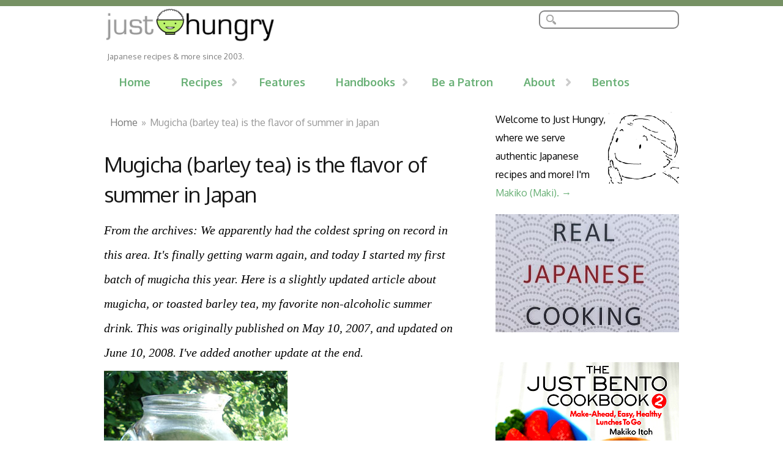

--- FILE ---
content_type: text/html; charset=utf-8
request_url: https://justhungry.com/comment/6535
body_size: 33782
content:
<!DOCTYPE html PUBLIC "-//W3C//DTD XHTML+RDFa 1.0//EN"
  "http://www.w3.org/MarkUp/DTD/xhtml-rdfa-1.dtd">
<html xmlns="http://www.w3.org/1999/xhtml" xml:lang="en" version="XHTML+RDFa 1.0" dir="ltr"
  xmlns:og="http://ogp.me/ns#"
  xmlns:content="http://purl.org/rss/1.0/modules/content/"
  xmlns:dc="http://purl.org/dc/terms/"
  xmlns:foaf="http://xmlns.com/foaf/0.1/"
  xmlns:rdfs="http://www.w3.org/2000/01/rdf-schema#"
  xmlns:sioc="http://rdfs.org/sioc/ns#"
  xmlns:sioct="http://rdfs.org/sioc/types#"
  xmlns:skos="http://www.w3.org/2004/02/skos/core#"
  xmlns:xsd="http://www.w3.org/2001/XMLSchema#"
  xmlns:schema="http://schema.org/">

<head profile="http://www.w3.org/1999/xhtml/vocab">
  <meta charset="utf-8" />
<meta name="MobileOptimized" content="width" />
<meta name="HandheldFriendly" content="true" />
<meta name="viewport" content="width=device-width, initial-scale=1" />
<meta name="description" content="_From the archives: We apparently had the coldest spring on record in this area. It&#039;s finally getting warm again, and today I started my first batch of mugicha this year. Here is a slightly updated article about mugicha, or toasted barley tea, my favorite non-alcoholic summer drink. This was originally published on May 10, 2007, and updated on June 10, 2008. I&#039;ve added another" />
<meta name="generator" content="Drupal 7 (https://www.drupal.org)" />
<link rel="canonical" href="https://justhungry.com/mugicha-barley-tea-flavor-summer" />
<link rel="shortlink" href="https://justhungry.com/node/847" />
<meta property="fb:admins" content="569062124" />
<meta property="og:site_name" content="JustHungry" />
<meta property="og:type" content="article" />
<meta property="og:title" content="Mugicha (barley tea) is the flavor of summer in Japan" />
<meta property="og:url" content="https://justhungry.com/mugicha-barley-tea-flavor-summer" />
<meta property="og:description" content="_From the archives: We apparently had the coldest spring on record in this area. It&#039;s finally getting warm again, and today I started my first batch of mugicha this year. Here is a slightly updated article about mugicha, or toasted barley tea, my favorite non-alcoholic summer drink. This was originally published on May 10, 2007, and updated on June 10, 2008. I&#039;ve added another update at the end._ When we were growing up, my mother frowned upon most sugary drinks for us kids. So things like sodas were generally not stocked in the house - an ice-filled cup of Coke was a great treat whenever we went out to eat. Things like Calpis, or when we lived in the U.S. Kool-Aid, were strictly rationed. The cool drink we always had in the refrigerator was _mugicha_, or barley tea. Even when we lived in White Plains, New York, there were always a couple of jugs of mugicha in the large American refrigerator. Mugicha is traditionally made by briefly simmering roasted barley grains. It has a toasty taste, with slight bitter undertones, but much less so than tea made from tea leaves. To me, it&#039;s much more refreshing to drink than plain water. My anti-sugar mother always made sugarless mugicha, but my younger self craved the sweetened mugicha that most of my friends&#039; mothers seemed to make. I always begged my mother to make sweet mugicha, but she always refused. Some day, when I am the one making mugicha, I&#039;ll put all the sugar I want in it, I used to think. So, when I reached my teen years, and my mother was back working full time, I used to pour rivers of sugar into the mugicha. My little sisters loved it. I&#039;m not sure if it made them more hyper than usual, though I have vague memories of my younger sister sitting on my head when she got bored. Now that I am nominally an adult, I much prefer unsweetened mugicha. I&#039;m growing more like my mother as I get older, a rather scary thought." />
<meta property="og:updated_time" content="2013-06-05T10:24:52+02:00" />
<meta name="twitter:card" content="summary" />
<meta name="twitter:creator" content="@makiwi" />
<meta name="twitter:title" content="Mugicha (barley tea) is the flavor of summer in Japan" />
<meta name="twitter:url" content="https://justhungry.com/mugicha-barley-tea-flavor-summer" />
<meta name="twitter:description" content="_From the archives: We apparently had the coldest spring on record in this area. It&#039;s finally getting warm again, and today I started my first batch of mugicha this year. Here is a slightly updated" />
<meta property="article:published_time" content="2013-06-05T11:14:08+02:00" />
<meta property="article:modified_time" content="2013-06-05T10:24:52+02:00" />
<meta itemprop="name" content="Mugicha (barley tea) is the flavor of summer in Japan" />
<meta itemprop="description" content="_From the archives: We apparently had the coldest spring on record in this area. It&#039;s finally getting warm again, and today I started my first batch of mugicha this year. Here is a slightly updated article about mugicha, or toasted barley tea, my favorite non-alcoholic summer drink. This was originally published on May 10, 2007, and updated on June 10, 2008. I&#039;ve added another update at the end._ When we were growing up, my mother frowned upon most sugary drinks for us kids. So things like sodas were generally not stocked in the house - an ice-filled cup of Coke was a great treat whenever we went out to eat. Things like Calpis, or when we lived in the U.S. Kool-Aid, were strictly rationed. The cool drink we always had in the refrigerator was _mugicha_, or barley tea. Even when we lived in White Plains, New York, there were always a couple of jugs of mugicha in the large American refrigerator. Mugicha is traditionally made by briefly simmering roasted barley grains. It has a toasty taste, with slight bitter undertones, but much less so than tea made from tea leaves. To me, it&#039;s much more refreshing to drink than plain water. My anti-sugar mother always made sugarless mugicha, but my younger self craved the sweetened mugicha that most of my friends&#039; mothers seemed to make. I always begged my mother to make sweet mugicha, but she always refused. Some day, when I am the one making mugicha, I&#039;ll put all the sugar I want in it, I used to think. So, when I reached my teen years, and my mother was back working full time, I used to pour rivers of sugar into the mugicha. My little sisters loved it. I&#039;m not sure if it made them more hyper than usual, though I have vague memories of my younger sister sitting on my head when she got bored. Now that I am nominally an adult, I much prefer unsweetened mugicha. I&#039;m growing more like my mother as I get older, a rather scary thought." />
<meta name="dcterms.title" content="Mugicha (barley tea) is the flavor of summer in Japan" />
<meta name="dcterms.creator" content="maki" />
<meta name="dcterms.description" content="_From the archives: We apparently had the coldest spring on record in this area. It&#039;s finally getting warm again, and today I started my first batch of mugicha this year. Here is a slightly updated article about mugicha, or toasted barley tea, my favorite non-alcoholic summer drink. This was originally published on May 10, 2007, and updated on June 10, 2008. I&#039;ve added another update at the end._ When we were growing up, my mother frowned upon most sugary drinks for us kids. So things like sodas were generally not stocked in the house - an ice-filled cup of Coke was a great treat whenever we went out to eat. Things like Calpis, or when we lived in the U.S. Kool-Aid, were strictly rationed. The cool drink we always had in the refrigerator was _mugicha_, or barley tea. Even when we lived in White Plains, New York, there were always a couple of jugs of mugicha in the large American refrigerator. Mugicha is traditionally made by briefly simmering roasted barley grains. It has a toasty taste, with slight bitter undertones, but much less so than tea made from tea leaves. To me, it&#039;s much more refreshing to drink than plain water. My anti-sugar mother always made sugarless mugicha, but my younger self craved the sweetened mugicha that most of my friends&#039; mothers seemed to make. I always begged my mother to make sweet mugicha, but she always refused. Some day, when I am the one making mugicha, I&#039;ll put all the sugar I want in it, I used to think. So, when I reached my teen years, and my mother was back working full time, I used to pour rivers of sugar into the mugicha. My little sisters loved it. I&#039;m not sure if it made them more hyper than usual, though I have vague memories of my younger sister sitting on my head when she got bored. Now that I am nominally an adult, I much prefer unsweetened mugicha. I&#039;m growing more like my mother as I get older, a rather scary thought." />
<meta name="dcterms.date" content="2013-06-05T11:14+02:00" />
<meta name="dcterms.type" content="Text" />
<meta name="dcterms.format" content="text/html" />
<meta name="dcterms.identifier" content="https://justhungry.com/mugicha-barley-tea-flavor-summer" />
<link rel="shortcut icon" href="https://justhungry.com/sites/all/themes/images/favicon-96x96.png" type="image/png" />
  <title>Mugicha (barley tea) is the flavor of summer in Japan | JustHungry</title>
  <link type="text/css" rel="stylesheet" href="https://justhungry.com/files/css/css_xE-rWrJf-fncB6ztZfd2huxqgxu4WO-qwma6Xer30m4.css" media="all" />
<link type="text/css" rel="stylesheet" href="https://justhungry.com/files/css/css_8T9xVkoTceSt4cbB6IsU8KliynaGgsMrymB_Y8pQJcM.css" media="all" />
<link type="text/css" rel="stylesheet" href="https://justhungry.com/files/css/css__z6aGLLI36WnWOmuZ_bdtXyC_lRfuehqNS6d_YWT6gE.css" media="all" />
<link type="text/css" rel="stylesheet" href="https://justhungry.com/files/css/css_HlBYqS8aal_s7Hl8DtPEVBzRbrZv0JaLmverLZe692g.css" media="all" />
<link type="text/css" rel="stylesheet" href="https://justhungry.com/files/css/css_B_L2FLt_M1ZHumojRdjnO780NJ2CSuEy4wdgnF-DPv4.css" media="print" />
  <script type="text/javascript" src="https://justhungry.com/files/js/js_wKyFX46tVKJtPKN12qNjRfS4aubW4G2u7LK22vlDiKo.js"></script>
<script type="text/javascript" src="https://justhungry.com/files/js/js_R9UbiVw2xuTUI0GZoaqMDOdX0lrZtgX-ono8RVOUEVc.js"></script>
<script type="text/javascript" src="https://justhungry.com/files/js/js_oq92h_Ctj7BGHNdjCEwqZc8AAZAdHNPlsZElOMNW2gU.js"></script>
<script type="text/javascript">
<!--//--><![CDATA[//><!--
jQuery(document).ready(function($) { 
	
	$("#navigation .content > ul").mobileMenu({
		prependTo: "#navigation",
		combine: false,
        switchWidth: 760,
        topOptionText: Drupal.settings.hungrygaikotsutheme['topoptiontext']
	});
	
	});
//--><!]]>
</script>
<script type="text/javascript" src="https://justhungry.com/files/js/js_rsGiM5M1ffe6EhN-RnhM5f3pDyJ8ZAPFJNKpfjtepLk.js"></script>
<script type="text/javascript">
<!--//--><![CDATA[//><!--
(function(i,s,o,g,r,a,m){i["GoogleAnalyticsObject"]=r;i[r]=i[r]||function(){(i[r].q=i[r].q||[]).push(arguments)},i[r].l=1*new Date();a=s.createElement(o),m=s.getElementsByTagName(o)[0];a.async=1;a.src=g;m.parentNode.insertBefore(a,m)})(window,document,"script","https://www.google-analytics.com/analytics.js","ga");ga("create", "UA-783340-2", {"cookieDomain":"auto"});ga("set", "anonymizeIp", true);ga("send", "pageview");
//--><!]]>
</script>
<script type="text/javascript">
<!--//--><![CDATA[//><!--
window.a2a_config=window.a2a_config||{};window.da2a={done:false,html_done:false,script_ready:false,script_load:function(){var a=document.createElement('script'),s=document.getElementsByTagName('script')[0];a.type='text/javascript';a.async=true;a.src='https://static.addtoany.com/menu/page.js';s.parentNode.insertBefore(a,s);da2a.script_load=function(){};},script_onready:function(){da2a.script_ready=true;if(da2a.html_done)da2a.init();},init:function(){for(var i=0,el,target,targets=da2a.targets,length=targets.length;i<length;i++){el=document.getElementById('da2a_'+(i+1));target=targets[i];a2a_config.linkname=target.title;a2a_config.linkurl=target.url;if(el){a2a.init('page',{target:el});el.id='';}da2a.done=true;}da2a.targets=[];}};(function ($){Drupal.behaviors.addToAny = {attach: function (context, settings) {if (context !== document && window.da2a) {if(da2a.script_ready)a2a.init_all();da2a.script_load();}}}})(jQuery);a2a_config.callbacks=a2a_config.callbacks||[];a2a_config.callbacks.push({ready:da2a.script_onready});a2a_config.overlays=a2a_config.overlays||[];a2a_config.templates=a2a_config.templates||{};
//--><!]]>
</script>
<script type="text/javascript" src="https://justhungry.com/files/js/js_SrN7b5JcL9CW3P5YA7CkhveaTFdgpClZ8WOE-_Cbdyg.js"></script>
<script type="text/javascript" src="https://justhungry.com/files/js/js_-2WqJvd0LdO3JcRGQ4ASGpkoVBboHgQumpC2fwEOKt8.js"></script>
<script type="text/javascript">
<!--//--><![CDATA[//><!--
jQuery.extend(Drupal.settings, {"basePath":"\/","pathPrefix":"","hungrygaikotsutheme":{"topoptiontext":"Select a page"},"ajaxPageState":{"theme":"hungrygaikotsutheme","theme_token":"JsIg1xEsQFs1ohZd1ZgfiKOHojI8VHzcB7Us1w9QR7k","js":{"0":1,"sites\/all\/modules\/jquery_update\/replace\/jquery\/1.8\/jquery.min.js":1,"misc\/jquery-extend-3.4.0.js":1,"misc\/jquery-html-prefilter-3.5.0-backport.js":1,"misc\/jquery.once.js":1,"misc\/drupal.js":1,"sites\/all\/modules\/admin_menu\/admin_devel\/admin_devel.js":1,"sites\/all\/themes\/hungrygaikotsu\/js\/jquery.mobilemenu.js":1,"1":1,"sites\/all\/modules\/google_analytics\/googleanalytics.js":1,"2":1,"3":1,"sites\/all\/libraries\/superfish\/sfsmallscreen.js":1,"sites\/all\/libraries\/superfish\/jquery.hoverIntent.minified.js":1,"sites\/all\/libraries\/superfish\/supposition.js":1,"sites\/all\/libraries\/superfish\/superfish.js":1,"sites\/all\/libraries\/superfish\/supersubs.js":1,"sites\/all\/modules\/superfish\/superfish.js":1,"sites\/all\/themes\/hungrygaikotsu\/js\/custom.js":1},"css":{"modules\/system\/system.base.css":1,"modules\/system\/system.menus.css":1,"modules\/system\/system.messages.css":1,"modules\/system\/system.theme.css":1,"modules\/book\/book.css":1,"modules\/comment\/comment.css":1,"modules\/field\/theme\/field.css":1,"modules\/node\/node.css":1,"modules\/poll\/poll.css":1,"modules\/search\/search.css":1,"modules\/user\/user.css":1,"sites\/all\/modules\/views\/css\/views.css":1,"sites\/all\/modules\/ctools\/css\/ctools.css":1,"sites\/all\/modules\/addtoany\/addtoany.css":1,"sites\/all\/libraries\/fontawesome\/css\/font-awesome.css":1,"sites\/all\/libraries\/superfish\/css\/superfish.css":1,"sites\/all\/libraries\/superfish\/style\/white.css":1,"sites\/all\/themes\/hungrygaikotsu\/css\/gaikotsu.css":1,"sites\/all\/themes\/hungrygaikotsu\/css\/style.css":1,"sites\/all\/themes\/hungrygaikotsu\/css\/buttons.css":1,"sites\/all\/themes\/hungrygaikotsu\/css\/layout.css":1,"sites\/all\/themes\/hungrygaikotsu\/css\/ds.css":1,"sites\/all\/themes\/hungrygaikotsu\/color\/colors.css":1,"sites\/all\/themes\/hungrygaikotsu\/css\/print.css":1}},"googleanalytics":{"trackOutbound":1,"trackMailto":1,"trackDownload":1,"trackDownloadExtensions":"7z|aac|arc|arj|asf|asx|avi|bin|csv|doc(x|m)?|dot(x|m)?|exe|flv|gif|gz|gzip|hqx|jar|jpe?g|js|mp(2|3|4|e?g)|mov(ie)?|msi|msp|pdf|phps|png|ppt(x|m)?|pot(x|m)?|pps(x|m)?|ppam|sld(x|m)?|thmx|qtm?|ra(m|r)?|sea|sit|tar|tgz|torrent|txt|wav|wma|wmv|wpd|xls(x|m|b)?|xlt(x|m)|xlam|xml|z|zip"},"superfish":[{"id":"1","sf":{"animation":{"opacity":"show","height":"show"},"speed":"\u0027fast\u0027","autoArrows":false,"dropShadows":false,"disableHI":false},"plugins":{"supposition":true,"bgiframe":false,"supersubs":{"minWidth":"12","maxWidth":"27","extraWidth":1}}},{"id":"2","sf":{"animation":{"opacity":"show"},"speed":"\u0027fast\u0027","autoArrows":false,"dropShadows":false,"disableHI":false},"plugins":{"smallscreen":{"mode":"window_width","addSelected":false,"menuClasses":false,"hyperlinkClasses":false,"title":"Secondary menu"},"supposition":true,"bgiframe":false,"supersubs":{"minWidth":"12","maxWidth":"27","extraWidth":1}}}]});
//--><!]]>
</script>

 

  <!-- BLOGHER ADS Begin header tag -->
<script type="text/javascript">
  var blogherads = blogherads || {};
  blogherads.adq = blogherads.adq || [];
  (function(d, s) {
    var b = d.createElement(s), n = d.getElementsByTagName(s)[0];
    b.async = true; b.type = 'text/javascript';
    b.src = '//ads.blogherads.com/28/2829/header.js';
    n.parentNode.insertBefore(b, n);
  })(document, 'script');
</script>
<!-- BLOGHER ADS End header tag -->

</head>
<body class="html not-front not-logged-in one-sidebar sidebar-second page-node page-node- page-node-847 node-type-article" >
  <div id="skip-link">
    <a href="#main-content" class="element-invisible element-focusable">Skip to main content</a>
  </div>
    <div id="wrap">
    <div class="container">
        
                
        <div class="clear"></div>
        
        <!-- #header -->
                <div id="header" class="five columns clearfix">
		        
            <div class="inner">
    
                                  <a href="/" title="Home" rel="home" id="logo">
                    <img src="https://justhungry.com/sites/all/themes/images/justhungry-logo2015_sm300.png" alt="Home" />
                  </a>
                                
                                <div id="name-and-slogan">
                
                                        <div id="site-name" class="element-invisible">
                    <a href="/" title="Home" rel="home">JustHungry</a>
                    </div>
                                        
                                        <div id="site-slogan">
                    Japanese recipes &amp; more since 2003.                    </div>
                                    
                </div>
                            </div>
        </div><!-- /#header -->
        
                <!-- #header-right -->
        <div id="header-right" class="eleven columns clearfix">
        
        	 <div class="inner">
			  <div class="region region-header-right">
    <div id="block-block-66" class="block block-block">

    
  <div class="content">
    <div id="googlesearch"><!-- Google CSE Search Box Begins  -->
<form action="https://justhungry.com/googlesearch.php" id="cse-search-box">
  <div>
    <input type="hidden" name="cx" value="partner-pub-7580734718827345:8730891917" />
    <input type="hidden" name="cof" value="FORID:10" />
    <input type="hidden" name="ie" value="UTF-8" />
    <input type="text" name="q" size="31" id="searchbox" />
    <input type="submit" name="sa" value="Search" id="googlesubmitbutton" />
  </div>
</form>
</div>
<script async="" src="https://cse.google.com/cse.js?cx=partner-pub-7580734718827345:qzrka5aiqp0"></script>

<!-- Google CSE Search Box Ends -->



  </div>
</div>
  </div>
        	</div>
            
        </div><!-- /#header-right -->
                
        <div class="clear"></div>
        
        <!-- #navigation -->
        <div id="navigation" class="sixteen columns clearfix">
        
            <div class="menu-header">
                              <div class="region region-header">
    <div id="block-superfish-1" class="block block-superfish">

    
  <div class="content">
    <ul id="superfish-1" class="menu sf-menu sf-main-menu sf-horizontal sf-style-white sf-total-items-7 sf-parent-items-3 sf-single-items-4"><li id="menu-120-1" class="first odd sf-item-1 sf-depth-1 sf-no-children"><a href="/" title="go to the home page" class="sf-depth-1">Home</a></li><li id="menu-220-1" class="middle even sf-item-2 sf-depth-1 sf-total-children-3 sf-parent-children-0 sf-single-children-3 menuparent"><a href="/recipes" title="Index of  all recipes on the site" class="sf-depth-1 menuparent">Recipes</a><ul><li id="menu-2736-1" class="first odd sf-item-1 sf-depth-2 sf-no-children"><a href="/recipes" title="A listing of all the recipes on Just Hungry" class="sf-depth-2">All recipes</a></li><li id="menu-3324-1" class="middle even sf-item-2 sf-depth-2 sf-no-children"><a href="/recipes/abc" class="sf-depth-2">Recipe Index By Name</a></li><li id="menu-2182-1" class="last odd sf-item-3 sf-depth-2 sf-no-children"><a href="/recipes/japanese" title="Japanese recipes on Just Hungry" class="sf-depth-2">Japanese recipes</a></li></ul></li><li id="menu-219-1" class="middle odd sf-item-3 sf-depth-1 sf-no-children"><a href="/feature" title="Feature articles" class="sf-depth-1">Features</a></li><li id="menu-222-1" class="middle even sf-item-4 sf-depth-1 sf-total-children-2 sf-parent-children-0 sf-single-children-2 menuparent"><a href="/handbooks" title="In-depth handbooks" class="sf-depth-1 menuparent">Handbooks</a><ul><li id="menu-2196-1" class="first odd sf-item-1 sf-depth-2 sf-no-children"><a href="/announcing-japanese-cooking-101-fundamentals-washoku" title="" class="sf-depth-2">Japanese Cooking 101: Washoku</a></li><li id="menu-2198-1" class="last even sf-item-2 sf-depth-2 sf-no-children"><a href="/handbook/just-hungry-handbooks/japanese-grocery-store-list" title="" class="sf-depth-2">Worldwide Japanese grocery store list</a></li></ul></li><li id="menu-3992-1" class="middle odd sf-item-5 sf-depth-1 sf-no-children"><a href="https://www.patreon.com/makiwi" title="Support Just Hungry by becoming a patron! " target="_blank" class="sf-depth-1">Be a Patron</a></li><li id="menu-226-1" class="middle even sf-item-6 sf-depth-1 sf-total-children-1 sf-parent-children-0 sf-single-children-1 menuparent"><a href="/about" title="About the site and the site owner" class="sf-depth-1 menuparent">About</a><ul><li id="menu-2957-1" class="firstandlast odd sf-item-1 sf-depth-2 sf-no-children"><a href="/about-jp" class="sf-depth-2">About (日本語）</a></li></ul></li><li id="menu-2336-1" class="last odd sf-item-7 sf-depth-1 sf-no-children"><a href="http://justbento.com" target="_blank" class="sf-depth-1">Bentos</a></li></ul>  </div>
</div>
  </div>
                            </div>
            
        </div><!-- /#navigation -->
        

               

                
                <div id="content" class="ten columns">
		        
                    
                            <div id="breadcrumb"><h2 class="element-invisible">You are here</h2><div class="breadcrumb"><a href="/">Home</a><span class="sep">»</span>Mugicha (barley tea) is the flavor of summer in Japan</div></div>
                        
            <div id="main">
            
                                
                                
                                <h1 class="title" id="page-title">
                  Mugicha (barley tea) is the flavor of summer in Japan                </h1>
                                
                                
                                <div class="tabs">
                                  </div>
                                
                                
                                
                  <div class="region region-content">
    <div id="block-system-main" class="block block-system">

    
  <div class="content">
    <div  about="/mugicha-barley-tea-flavor-summer" typeof="sioc:Item foaf:Document" class="ds-1col node node-article view-mode-full  clearfix">

  
                <p><em>From the archives: We apparently had the coldest spring on record in this area. It's finally getting warm again, and today I started my first batch of mugicha this year. Here is a slightly updated article about mugicha, or toasted barley tea, my favorite non-alcoholic summer drink. This was originally published on May 10, 2007, and updated on June 10, 2008. I've added another update at the end.</em></p>

<p><img src="http://www.justhungry.com/files/images/mugicha2.jpg" width="300" height="400" alt="mugicha2.jpg" class="floatimgleft" />When we were growing up, my mother frowned upon most sugary drinks for us kids. So things like sodas were generally not stocked in the house - an ice-filled cup of Coke was a great treat whenever we went out to eat. Things like Calpis, or when we lived in the U.S. Kool-Aid, were strictly rationed. The cool drink we always had in the refrigerator was <em>mugicha</em>, or barley tea. Even when we lived in White Plains, New York, there were always a couple of jugs of mugicha in the large American refrigerator.</p>

<p>Mugicha is traditionally made by briefly simmering roasted barley grains. It has a toasty taste, with slight bitter undertones, but much less so than tea made from tea leaves. To me, it's much more refreshing to drink than plain water.</p>

<p>My anti-sugar mother always made sugarless mugicha, but my younger self craved the sweetened mugicha that most of my friends' mothers seemed to make. I always begged my mother to make sweet mugicha, but she always refused. Some day, when I am the one making mugicha, I'll put all the sugar I want in it, I used to think. So, when I reached my teen years, and my mother was back working full time, I used to pour rivers of sugar into the mugicha. My little sisters loved it. I'm not sure if it made them more hyper than usual, though I have vague memories of my younger sister sitting on my head when she got bored.</p>

<p>Now that I am nominally an adult, I much prefer unsweetened mugicha. I'm growing more like my mother as I get older, a rather scary thought.</p>

<h3>How to make mugicha</h3>

<p><img src="/files/images/mugicha4.jpg" width="400" height="438" alt="mugicha4.jpg" /></p>

<p>You can buy mugicha in three formats. The most traditional kind is just loose barley grains that have been roasted to a deep, dark brown. The second, and most popular are mugicha tea bags meant for cold brewing. Then there are 'hybrid' type tea bags, which can be simmered or cold brewed.</p>

<p>Simmering makes the most robust tasting and dark mugicha. To make mugicha this way, bring water up to a boil, throw in the loose grains or a tea bag, lower the heat and let simmer for a couple of minutes. Turn the heat off and let cool in the pan to room temperature, then strain and chill in the fridge. Allow one tea bag or 2-3 tablespoons of loose grains per liter (about a quart) of water.</p>

<p>Cold brewing is so convenient though that I tend to make mugicha this way most of the time. It's lighter in color and taste, but refreshing to drink nonetheless. Just put a mugicha tea bag in a jug of cold water and put it in the fridge; when it's nicely chilled, the tea is ready. You can also brew it in the sun, like <a href="http://coffeetea.about.com/od/brewingbasics/ss/suntea.htm">sun tea</a>, if you prefer.</p>

<p>As I've noted above, mugicha can be sweetened or unsweetened, to your taste.</p>

<h3>Health benefits of mugicha</h3>

<p>Many people in Japan believe that mugicha helps to cleanse the body. There have been <a href="http://en.wikipedia.org/wiki/Mugicha">studies done</a> that may indicate that it helps to reduce stress and so on. I sort of tend to think that the rehydration factor plays a large part in this but it doesn't hurt anyway. Mugicha is naturally caffeine free.</p>

<p>One word of warning though - mugicha could be an acquired taste. The Resident Guy (who is not Japanese) for instance can't stand it - he says it tastes like hay to him. (He prefers fermented barley drinks (that'd be beer).)</p>

<p>Since barley does contain gluten, gluten-sensitive people should probably avoid mugicha. (I am not sure how much gluten is released into the water during the brewing process, but it may be better to be on the safe side if you have serious allergy issues.)</p>

<h3>Buying and storing mugicha</h3>

<p>Mugicha (or boricha as it's called in Korean) can be purchased at any Japanese or Korean grocery store, though some may only stock it in the warm months.</p>

<p>The one thing to watch for is freshness - since it uses whole barley grains, it can turn rancid. Once I open one of the foil packs, I put it in a plastic bag and use it up as soon as possible. Any left over is stored in the freezer. I try to use up any opened packs before the summer is over.</p>

<p>For U.S. readers: The reliable Uwajimaya sells House (that's a manufacturer called House, not Uwajimaya's 'house brand') brand <a href="http://www.amazon.com/exec/obidos/ASIN/B0002BKIRW/ref=nosim/wwwmakikoitoc-20">cold brew type mugicha</a> and <a href="http://www.amazon.com/exec/obidos/ASIN/B0002BKIRC/ref=nosim/wwwmakikoitoc-20">simmering type mugicha</a> via Amazon. You can also get mugicha that's been blended with regular tea and/or other herbs with various health or weight loss claims on them. For UK/Europe:  Japan Centre stocks the <a href="http://www.japancentre.com/?cmd=itm&amp;cid=&amp;id=855">House cold brew type</a>. And elsewhere, you can order cold brew type tea bags from <a href="http://affiliates.jlist.com/click/1105?url=http://www.jlist.com/PRODOK/12615551">J-List</a>, who ships worldwide.</p>

<p>You can buy bottled mugicha too, even a <a href="http://www.amazon.com/exec/obidos/ASIN/B000O5LQOU/ref=nosim/wwwmakikoitoc-20">Hello Kitty</a> one. You may want to try a bottle of mugicha first to see if you like the flavor, before going for the tea bags.</p>

<h3>Update: June 2013 - Tea and me</h3>

<p>A lot has happened since I first posted this back in 2007. We sold our house in Switzerland, spent more than a year as nomads before finally buying a run down house in Provence, France. And, after a couple of serious illnesses including cancer, I'm now a Type II diabetic. I don't know how to explain what it's like to be a diabetic to non-diabetics, but the short version is, it's a major bummer. Sugar and carbohydrates form such a major part of a typical diet - and when you have to watch your intake of both, it's just, well, annoying. It is not like having a sugary drink will kill me instantly, but it's certainly not good for me, and if I ignore my blood sugar and keep on drinking sugar-filled drinks the results will probably be dire. And while beverages with artificial sweeteners are available, I'm not really sure what the long-term effects of drinking tons of diet coke and the like are either.</p>

<p>I don't know what I'd do really if it weren't for tea, including mugicha. I have been trying more and more teas lately, from herbal teas sold at our local markets to splurging once in a while on the beautiful and expensive teas sold by <a href="http://www.mariagefreres.com">Mariage Frères</a>. I've always loved tea, but I appreciate it even more now.</p>

<p>As I wrote above, my mother never let us kids put sugar in our mugicha, so I grew up with unsweetened tea. When I take a good, long sip of mugicha, it brings me right back to my childhood. And unlike many other childhood food memories, this one is still good for my body.</p>
      <div class="field field-name-submitted-by field-type-ds field-label-hidden clearfix">
            <div class="field-item even">
          Submitted by <span class="username" xml:lang="" about="/user/maki" typeof="sioc:UserAccount" property="foaf:name" datatype="">maki</span> on 2013-06-05 11:14.        </div>
      </div>
            Filed under:&nbsp;
                  <a href="/drink" typeof="skos:Concept" property="rdfs:label skos:prefLabel" datatype="">drink</a>                <a href="/japanese" typeof="skos:Concept" property="rdfs:label skos:prefLabel" datatype="">japanese</a>                <a href="/lighter" typeof="skos:Concept" property="rdfs:label skos:prefLabel" datatype="">lighter</a>                <a href="/summer" typeof="skos:Concept" property="rdfs:label skos:prefLabel" datatype="">summer</a>                <a href="/tea" typeof="skos:Concept" property="rdfs:label skos:prefLabel" datatype="">tea</a>      <div class="field field-name-patreon field-type-ds field-label-hidden clearfix">
            <div class="field-item even">
          <div id="patreon-node"><p>If you enjoyed this article, please consider becoming my patron via Patreon. ^_^ </p>
<p><a href="https://www.patreon.com/bePatron?u=10285653" data-patreon-widget-type="become-patron-button">Become a Patron!</a><script async="" src="https://c6.patreon.com/becomePatronButton.bundle.js"></script></p>
</div>        </div>
      </div>
<div class="field field-name-addtoany field-type-ds field-label-hidden clearfix">
            <div class="field-item even">
          <span class="a2a_kit a2a_kit_size_32 a2a_target addtoany_list" id="da2a_1">
      <a class="a2a_button_facebook"></a> <a class="a2a_button_twitter"></a> <a class="a2a_button_pinterest"></a><a class="a2a_button_yummly"></a>

      <a class="a2a_dd addtoany_share_save" href="https://www.addtoany.com/share#url=https%3A%2F%2Fjusthungry.com%2Fmugicha-barley-tea-flavor-summer&amp;title=Mugicha%20%28barley%20tea%29%20is%20the%20flavor%20of%20summer%20in%20Japan"></a>
      
    </span>
    <script type="text/javascript">
<!--//--><![CDATA[//><!--
if(window.da2a)da2a.script_load();
//--><!]]>
</script>        </div>
      </div>
<div id="comments" class="comment-wrapper">
          <h2 class="title">Comments</h2>
      
  <a id="comment-2682"></a>
<div class="comment comment-by-anonymous clearfix" about="/comment/2682#comment-2682" typeof="sioc:Post sioct:Comment">

  <div class="attribution">

    
    <div class="submitted">
      <p class="commenter-name">
        <span rel="sioc:has_creator"><span class="username" xml:lang="" typeof="sioc:UserAccount" property="foaf:name" datatype="">MasPinaSarap</span></span>      </p>
      <p class="comment-time">
        <span property="dc:date dc:created" content="2007-05-11T00:17:47+02:00" datatype="xsd:dateTime">11 May, 2007 - 00:17</span>      </p>
      <p class="comment-permalink">
        <a href="/comment/2682#comment-2682" class="permalink" rel="bookmark">Permalink</a>      </p>
    </div>
  </div>

  <div class="comment-text">
    <div class="comment-arrow"></div>

    
        <h3 property="dc:title" datatype=""><a href="/comment/2682#comment-2682" class="permalink" rel="bookmark">I’ll have to try this</a></h3>
    
    <div class="content">
      <span rel="sioc:reply_of" resource="/mugicha-barley-tea-flavor-summer" class="rdf-meta element-hidden"></span><div class="field field-name-comment-body field-type-text-long field-label-hidden clearfix">
            <div class="field-item even" property="content:encoded">
          <p>I'll have to try this soon.  My dad loves the stuff, but I've never actually tried it.<br />
Spending childhood years in ol' Japan got me hooked on Yakult and Ramune and Melon Soda (recently).  However, I can not get into Calpis.</p>
        </div>
      </div>
          </div> <!-- /.content -->

      </div> <!-- /.comment-text -->
</div>

<div class="indented"><a id="comment-23617"></a>
<div class="comment comment-by-anonymous clearfix" about="/comment/23617#comment-23617" typeof="sioc:Post sioct:Comment">

  <div class="attribution">

    
    <div class="submitted">
      <p class="commenter-name">
        <span rel="sioc:has_creator"><span class="username" xml:lang="" typeof="sioc:UserAccount" property="foaf:name" datatype="">weelillad</span></span>      </p>
      <p class="comment-time">
        <span property="dc:date dc:created" content="2013-06-05T11:52:24+02:00" datatype="xsd:dateTime">5 June, 2013 - 11:52</span>      </p>
      <p class="comment-permalink">
        <a href="/comment/23617#comment-23617" class="permalink" rel="bookmark">Permalink</a>      </p>
    </div>
  </div>

  <div class="comment-text">
    <div class="comment-arrow"></div>

    
        <h3 property="dc:title" datatype=""><a href="/comment/23617#comment-23617" class="permalink" rel="bookmark">Re: I’ll have to try this</a></h3>
    
    <div class="content">
      <span rel="sioc:reply_of" resource="/mugicha-barley-tea-flavor-summer" class="rdf-meta element-hidden"></span><span rel="sioc:reply_of" resource="/comment/2682#comment-2682" class="rdf-meta element-hidden"></span><div class="field field-name-comment-body field-type-text-long field-label-hidden clearfix">
            <div class="field-item even" property="content:encoded">
          <p>I cannot get into Calpis, either. However, I encountered the carbonated version, Calpis Soda, during a recent trip to Japan, and I can't get enough of it. It's amazing what a bit of carbonation does to the taste. You could give it a try, too.</p>
        </div>
      </div>
          </div> <!-- /.content -->

      </div> <!-- /.comment-text -->
</div>
</div><a id="comment-2683"></a>
<div class="comment comment-by-anonymous clearfix" about="/comment/2683#comment-2683" typeof="sioc:Post sioct:Comment">

  <div class="attribution">

    
    <div class="submitted">
      <p class="commenter-name">
        <span rel="sioc:has_creator"><a href="http://balladofyoko.wordpress.com" rel="nofollow foaf:page" class="username" xml:lang="" typeof="sioc:UserAccount" property="foaf:name" datatype="">yoko</a></span>      </p>
      <p class="comment-time">
        <span property="dc:date dc:created" content="2007-05-11T00:50:14+02:00" datatype="xsd:dateTime">11 May, 2007 - 00:50</span>      </p>
      <p class="comment-permalink">
        <a href="/comment/2683#comment-2683" class="permalink" rel="bookmark">Permalink</a>      </p>
    </div>
  </div>

  <div class="comment-text">
    <div class="comment-arrow"></div>

    
        <h3 property="dc:title" datatype=""><a href="/comment/2683#comment-2683" class="permalink" rel="bookmark">I’ve never had sweetened</a></h3>
    
    <div class="content">
      <span rel="sioc:reply_of" resource="/mugicha-barley-tea-flavor-summer" class="rdf-meta element-hidden"></span><div class="field field-name-comment-body field-type-text-long field-label-hidden clearfix">
            <div class="field-item even" property="content:encoded">
          <p>I've never had sweetened mugicha before! My mom always makes it unsweetened too, as did my Japanese friends. I can't imagine sweetening it-- I love the unadulterated roasted barley flavor.</p>
        </div>
      </div>
          </div> <!-- /.content -->

      </div> <!-- /.comment-text -->
</div>
<a id="comment-2686"></a>
<div class="comment comment-by-anonymous clearfix" about="/comment/2686#comment-2686" typeof="sioc:Post sioct:Comment">

  <div class="attribution">

    
    <div class="submitted">
      <p class="commenter-name">
        <span rel="sioc:has_creator"><span class="username" xml:lang="" typeof="sioc:UserAccount" property="foaf:name" datatype="">anon.</span></span>      </p>
      <p class="comment-time">
        <span property="dc:date dc:created" content="2007-05-11T19:53:10+02:00" datatype="xsd:dateTime">11 May, 2007 - 19:53</span>      </p>
      <p class="comment-permalink">
        <a href="/comment/2686#comment-2686" class="permalink" rel="bookmark">Permalink</a>      </p>
    </div>
  </div>

  <div class="comment-text">
    <div class="comment-arrow"></div>

    
        <h3 property="dc:title" datatype=""><a href="/comment/2686#comment-2686" class="permalink" rel="bookmark">they sell packages of about</a></h3>
    
    <div class="content">
      <span rel="sioc:reply_of" resource="/mugicha-barley-tea-flavor-summer" class="rdf-meta element-hidden"></span><div class="field field-name-comment-body field-type-text-long field-label-hidden clearfix">
            <div class="field-item even" property="content:encoded">
          <p>they sell packages of about 20 large tea bags for $2 at my local Daiso $2 dollar store (in vancouver, canada). i don't really know how it compares to the best of the best brands out there, but i think it's fairly close.</p>
        </div>
      </div>
          </div> <!-- /.content -->

      </div> <!-- /.comment-text -->
</div>
<a id="comment-2690"></a>
<div class="comment comment-by-anonymous clearfix" about="/comment/2690#comment-2690" typeof="sioc:Post sioct:Comment">

  <div class="attribution">

    
    <div class="submitted">
      <p class="commenter-name">
        <span rel="sioc:has_creator"><span class="username" xml:lang="" typeof="sioc:UserAccount" property="foaf:name" datatype="">Jin</span></span>      </p>
      <p class="comment-time">
        <span property="dc:date dc:created" content="2007-05-12T15:20:31+02:00" datatype="xsd:dateTime">12 May, 2007 - 15:20</span>      </p>
      <p class="comment-permalink">
        <a href="/comment/2690#comment-2690" class="permalink" rel="bookmark">Permalink</a>      </p>
    </div>
  </div>

  <div class="comment-text">
    <div class="comment-arrow"></div>

    
        <h3 property="dc:title" datatype=""><a href="/comment/2690#comment-2690" class="permalink" rel="bookmark">Sweetened?</a></h3>
    
    <div class="content">
      <span rel="sioc:reply_of" resource="/mugicha-barley-tea-flavor-summer" class="rdf-meta element-hidden"></span><div class="field field-name-comment-body field-type-text-long field-label-hidden clearfix">
            <div class="field-item even" property="content:encoded">
          <p>really?  sweetened mugicha?  I have never tried that, but I like my mugicha (and sencha, genmaicha, houjicha, etc.) plain.</p>
<p>the cold brew packets are great for the summer.  nice and light and very refreshing</p>
        </div>
      </div>
          </div> <!-- /.content -->

      </div> <!-- /.comment-text -->
</div>

<div class="indented"><a id="comment-14156"></a>
<div class="comment comment-by-anonymous clearfix" about="/comment/14156#comment-14156" typeof="sioc:Post sioct:Comment">

  <div class="attribution">

    
    <div class="submitted">
      <p class="commenter-name">
        <span rel="sioc:has_creator"><span class="username" xml:lang="" typeof="sioc:UserAccount" property="foaf:name" datatype="">sean</span></span>      </p>
      <p class="comment-time">
        <span property="dc:date dc:created" content="2010-04-19T21:10:11+02:00" datatype="xsd:dateTime">19 April, 2010 - 21:10</span>      </p>
      <p class="comment-permalink">
        <a href="/comment/14156#comment-14156" class="permalink" rel="bookmark">Permalink</a>      </p>
    </div>
  </div>

  <div class="comment-text">
    <div class="comment-arrow"></div>

    
        <h3 property="dc:title" datatype=""><a href="/comment/14156#comment-14156" class="permalink" rel="bookmark">Re: Sweetened?</a></h3>
    
    <div class="content">
      <span rel="sioc:reply_of" resource="/mugicha-barley-tea-flavor-summer" class="rdf-meta element-hidden"></span><span rel="sioc:reply_of" resource="/comment/2690#comment-2690" class="rdf-meta element-hidden"></span><div class="field field-name-comment-body field-type-text-long field-label-hidden clearfix">
            <div class="field-item even" property="content:encoded">
          <p>The Malting Process</p>
<p>Malting is the limited germination of the barley grain under very carefully controlled conditions. There are three phases:   Steeping, germination and kilning. Steeping encourages germination  to start, germination  prepares the conversion of  the starch to sugars, and kilning  stops the germination  to ensure that very little of the starch is hydrolysed. Conversion of starch to maltose occurs in the mashing process.</p>
        </div>
      </div>
          </div> <!-- /.content -->

      </div> <!-- /.comment-text -->
</div>
</div><a id="comment-2691"></a>
<div class="comment comment-by-anonymous clearfix" about="/comment/2691#comment-2691" typeof="sioc:Post sioct:Comment">

  <div class="attribution">

    
    <div class="submitted">
      <p class="commenter-name">
        <span rel="sioc:has_creator"><span class="username" xml:lang="" typeof="sioc:UserAccount" property="foaf:name" datatype="">anon.</span></span>      </p>
      <p class="comment-time">
        <span property="dc:date dc:created" content="2007-05-13T18:09:05+02:00" datatype="xsd:dateTime">13 May, 2007 - 18:09</span>      </p>
      <p class="comment-permalink">
        <a href="/comment/2691#comment-2691" class="permalink" rel="bookmark">Permalink</a>      </p>
    </div>
  </div>

  <div class="comment-text">
    <div class="comment-arrow"></div>

    
        <h3 property="dc:title" datatype=""><a href="/comment/2691#comment-2691" class="permalink" rel="bookmark">Just Like Mom</a></h3>
    
    <div class="content">
      <span rel="sioc:reply_of" resource="/mugicha-barley-tea-flavor-summer" class="rdf-meta element-hidden"></span><div class="field field-name-comment-body field-type-text-long field-label-hidden clearfix">
            <div class="field-item even" property="content:encoded">
          <p>Ha ha!  Don't be scared....just embrace it because it's inevitable!</p>
        </div>
      </div>
          </div> <!-- /.content -->

      </div> <!-- /.comment-text -->
</div>
<a id="comment-2693"></a>
<div class="comment comment-by-node-author clearfix" about="/comment/2693#comment-2693" typeof="sioc:Post sioct:Comment">

  <div class="attribution">

    
    <div class="submitted">
      <p class="commenter-name">
        <span rel="sioc:has_creator"><span class="username" xml:lang="" about="/user/maki" typeof="sioc:UserAccount" property="foaf:name" datatype="">maki</span></span>      </p>
      <p class="comment-time">
        <span property="dc:date dc:created" content="2007-05-14T11:46:49+02:00" datatype="xsd:dateTime">14 May, 2007 - 11:46</span>      </p>
      <p class="comment-permalink">
        <a href="/comment/2693#comment-2693" class="permalink" rel="bookmark">Permalink</a>      </p>
    </div>
  </div>

  <div class="comment-text">
    <div class="comment-arrow"></div>

    
        <h3 property="dc:title" datatype=""><a href="/comment/2693#comment-2693" class="permalink" rel="bookmark">hmm</a></h3>
    
    <div class="content">
      <span rel="sioc:reply_of" resource="/mugicha-barley-tea-flavor-summer" class="rdf-meta element-hidden"></span><div class="field field-name-comment-body field-type-text-long field-label-hidden clearfix">
            <div class="field-item even" property="content:encoded">
          <p>Maybe it was only in Hachioji that moms fed their kids sweetened mugicha... :o</p>
<p>(Honey is terrific in mugicha for people who would like to try it sweetened.)</p>
        </div>
      </div>
          </div> <!-- /.content -->

      </div> <!-- /.comment-text -->
</div>
<a id="comment-2702"></a>
<div class="comment clearfix" about="/comment/2702#comment-2702" typeof="sioc:Post sioct:Comment">

  <div class="attribution">

    
    <div class="submitted">
      <p class="commenter-name">
        <span rel="sioc:has_creator"><span class="username" xml:lang="" about="/user/corgi" typeof="sioc:UserAccount" property="foaf:name" datatype="">Corgi</span></span>      </p>
      <p class="comment-time">
        <span property="dc:date dc:created" content="2007-05-15T08:06:26+02:00" datatype="xsd:dateTime">15 May, 2007 - 08:06</span>      </p>
      <p class="comment-permalink">
        <a href="/comment/2702#comment-2702" class="permalink" rel="bookmark">Permalink</a>      </p>
    </div>
  </div>

  <div class="comment-text">
    <div class="comment-arrow"></div>

    
        <h3 property="dc:title" datatype=""><a href="/comment/2702#comment-2702" class="permalink" rel="bookmark">Totally homemade?</a></h3>
    
    <div class="content">
      <span rel="sioc:reply_of" resource="/mugicha-barley-tea-flavor-summer" class="rdf-meta element-hidden"></span><div class="field field-name-comment-body field-type-text-long field-label-hidden clearfix">
            <div class="field-item even" property="content:encoded">
          <p>What about roasting/toasting one's own barley, would that work?</p>
        </div>
      </div>
          </div> <!-- /.content -->

      </div> <!-- /.comment-text -->
</div>

<div class="indented"><a id="comment-23619"></a>
<div class="comment comment-by-anonymous clearfix" about="/comment/23619#comment-23619" typeof="sioc:Post sioct:Comment">

  <div class="attribution">

    
    <div class="submitted">
      <p class="commenter-name">
        <span rel="sioc:has_creator"><span class="username" xml:lang="" typeof="sioc:UserAccount" property="foaf:name" datatype="">alia</span></span>      </p>
      <p class="comment-time">
        <span property="dc:date dc:created" content="2013-06-05T16:56:11+02:00" datatype="xsd:dateTime">5 June, 2013 - 16:56</span>      </p>
      <p class="comment-permalink">
        <a href="/comment/23619#comment-23619" class="permalink" rel="bookmark">Permalink</a>      </p>
    </div>
  </div>

  <div class="comment-text">
    <div class="comment-arrow"></div>

    
        <h3 property="dc:title" datatype=""><a href="/comment/23619#comment-23619" class="permalink" rel="bookmark">Re: Totally homemade?</a></h3>
    
    <div class="content">
      <span rel="sioc:reply_of" resource="/mugicha-barley-tea-flavor-summer" class="rdf-meta element-hidden"></span><span rel="sioc:reply_of" resource="/comment/2702#comment-2702" class="rdf-meta element-hidden"></span><div class="field field-name-comment-body field-type-text-long field-label-hidden clearfix">
            <div class="field-item even" property="content:encoded">
          <p>I was wondering the same thing. The local Korean mart only has powdered insta barley tea.</p>
<p>I recently tried this Korean tea called 17 Tea that has 17 (hence the name) different herbs and etc, but I think the main delicious flavor is barley.</p>
        </div>
      </div>
          </div> <!-- /.content -->

      </div> <!-- /.comment-text -->
</div>
</div><a id="comment-2704"></a>
<div class="comment comment-by-anonymous clearfix" about="/comment/2704#comment-2704" typeof="sioc:Post sioct:Comment">

  <div class="attribution">

    
    <div class="submitted">
      <p class="commenter-name">
        <span rel="sioc:has_creator"><span class="username" xml:lang="" typeof="sioc:UserAccount" property="foaf:name" datatype="">Monika N.</span></span>      </p>
      <p class="comment-time">
        <span property="dc:date dc:created" content="2007-05-15T12:57:46+02:00" datatype="xsd:dateTime">15 May, 2007 - 12:57</span>      </p>
      <p class="comment-permalink">
        <a href="/comment/2704#comment-2704" class="permalink" rel="bookmark">Permalink</a>      </p>
    </div>
  </div>

  <div class="comment-text">
    <div class="comment-arrow"></div>

    
        <h3 property="dc:title" datatype=""><a href="/comment/2704#comment-2704" class="permalink" rel="bookmark">Ha! I’m like your mother.</a></h3>
    
    <div class="content">
      <span rel="sioc:reply_of" resource="/mugicha-barley-tea-flavor-summer" class="rdf-meta element-hidden"></span><div class="field field-name-comment-body field-type-text-long field-label-hidden clearfix">
            <div class="field-item even" property="content:encoded">
          <p>Ha! I'm like your mother. No sugary drinks in the house. They called me the <em>soda cop</em> ^-^ . Calpis was the rare fun in summer. Now that almost all are adults, they don't drink soda very often. Ha!</p>
<p>Cold mugicha/oolong cha/ocha are an all-year staple in our house. But yes, some of my Swiss friends don't <em>get</em> what I think is so wonderful about mugicha. Well, after almost 30 years of Tokyo life, most drinks in the West are too sweet for me '-' ...</p>
<p>A couple of years ago, I drank a cup of hot mugicha (by pure chance). I was surprised how good it was (and didn't immediately realise what it was...). I'm also very glad that we can buy now the Green Tea for cold brewing very cheaply these days.</p>
<p>PS: The <em>sun tea</em> was a first for me. I'll have to check that out. Thanks!</p>
        </div>
      </div>
          </div> <!-- /.content -->

      </div> <!-- /.comment-text -->
</div>
<a id="comment-2763"></a>
<div class="comment comment-by-anonymous clearfix" about="/comment/2763#comment-2763" typeof="sioc:Post sioct:Comment">

  <div class="attribution">

    
    <div class="submitted">
      <p class="commenter-name">
        <span rel="sioc:has_creator"><a href="http://www.grazierphotography.com" rel="nofollow foaf:page" class="username" xml:lang="" typeof="sioc:UserAccount" property="foaf:name" datatype="">anon.</a></span>      </p>
      <p class="comment-time">
        <span property="dc:date dc:created" content="2007-05-25T20:03:52+02:00" datatype="xsd:dateTime">25 May, 2007 - 20:03</span>      </p>
      <p class="comment-permalink">
        <a href="/comment/2763#comment-2763" class="permalink" rel="bookmark">Permalink</a>      </p>
    </div>
  </div>

  <div class="comment-text">
    <div class="comment-arrow"></div>

    
        <h3 property="dc:title" datatype=""><a href="/comment/2763#comment-2763" class="permalink" rel="bookmark">So was my host mom the</a></h3>
    
    <div class="content">
      <span rel="sioc:reply_of" resource="/mugicha-barley-tea-flavor-summer" class="rdf-meta element-hidden"></span><div class="field field-name-comment-body field-type-text-long field-label-hidden clearfix">
            <div class="field-item even" property="content:encoded">
          <p>So was my host mom the koolaid mom on the block?  Her mugicha was always delightfully sweet.  I like it both ways though, and am planning my trip to the local Japanese grocery so I can start the first batch of the summer.</p>
        </div>
      </div>
          </div> <!-- /.content -->

      </div> <!-- /.comment-text -->
</div>
<a id="comment-2778"></a>
<div class="comment comment-by-anonymous clearfix" about="/comment/2778#comment-2778" typeof="sioc:Post sioct:Comment">

  <div class="attribution">

    
    <div class="submitted">
      <p class="commenter-name">
        <span rel="sioc:has_creator"><a href="http://leatherdistrictgourmet.blogspot.com" rel="nofollow foaf:page" class="username" xml:lang="" typeof="sioc:UserAccount" property="foaf:name" datatype="">jacqueline</a></span>      </p>
      <p class="comment-time">
        <span property="dc:date dc:created" content="2007-05-30T11:08:08+02:00" datatype="xsd:dateTime">30 May, 2007 - 11:08</span>      </p>
      <p class="comment-permalink">
        <a href="/comment/2778#comment-2778" class="permalink" rel="bookmark">Permalink</a>      </p>
    </div>
  </div>

  <div class="comment-text">
    <div class="comment-arrow"></div>

    
        <h3 property="dc:title" datatype=""><a href="/comment/2778#comment-2778" class="permalink" rel="bookmark">Onigiri, Mugicha...</a></h3>
    
    <div class="content">
      <span rel="sioc:reply_of" resource="/mugicha-barley-tea-flavor-summer" class="rdf-meta element-hidden"></span><div class="field field-name-comment-body field-type-text-long field-label-hidden clearfix">
            <div class="field-item even" property="content:encoded">
          <p>Your site always makes me so hungry! I am wistful for some mugicha. I never had it sweetened though. I wanted to let you know I mentioned you in my Ramen, Red (toe) Sox post, too....</p>
<p>Thanks - my stomach is growling now!</p>
<p>Jacqueline Church<br />
<a href="http://leatherdistrictgourmet.blogspot.com">http://leatherdistrictgourmet.blogspot.com</a><br />
<a href="http://gourmetfood.suite101.com">http://gourmetfood.suite101.com</a></p>
        </div>
      </div>
          </div> <!-- /.content -->

      </div> <!-- /.comment-text -->
</div>
<a id="comment-2803"></a>
<div class="comment comment-by-anonymous clearfix" about="/comment/2803#comment-2803" typeof="sioc:Post sioct:Comment">

  <div class="attribution">

    
    <div class="submitted">
      <p class="commenter-name">
        <span rel="sioc:has_creator"><span class="username" xml:lang="" typeof="sioc:UserAccount" property="foaf:name" datatype="">Kat</span></span>      </p>
      <p class="comment-time">
        <span property="dc:date dc:created" content="2007-06-04T05:05:01+02:00" datatype="xsd:dateTime">4 June, 2007 - 05:05</span>      </p>
      <p class="comment-permalink">
        <a href="/comment/2803#comment-2803" class="permalink" rel="bookmark">Permalink</a>      </p>
    </div>
  </div>

  <div class="comment-text">
    <div class="comment-arrow"></div>

    
        <h3 property="dc:title" datatype=""><a href="/comment/2803#comment-2803" class="permalink" rel="bookmark">Mmmm, yummy!</a></h3>
    
    <div class="content">
      <span rel="sioc:reply_of" resource="/mugicha-barley-tea-flavor-summer" class="rdf-meta element-hidden"></span><div class="field field-name-comment-body field-type-text-long field-label-hidden clearfix">
            <div class="field-item even" property="content:encoded">
          <p>I had never had mugicha before, but whilst shopping for some delightful lychee candy that I adore, I also picked up a packet of these tea-bags to give it a go... I must admit, it is a winner for me! I do think I would like to try it with a squeeze of lemon, but I don't think I will be sweetening it any time soon.</p>
        </div>
      </div>
          </div> <!-- /.content -->

      </div> <!-- /.comment-text -->
</div>
<a id="comment-3988"></a>
<div class="comment comment-by-anonymous clearfix" about="/comment/3988#comment-3988" typeof="sioc:Post sioct:Comment">

  <div class="attribution">

    
    <div class="submitted">
      <p class="commenter-name">
        <span rel="sioc:has_creator"><a href="http://teliosbiblechurch.home.comcast.net" rel="nofollow foaf:page" class="username" xml:lang="" typeof="sioc:UserAccount" property="foaf:name" datatype="">kagoshimajim</a></span>      </p>
      <p class="comment-time">
        <span property="dc:date dc:created" content="2007-07-25T09:05:05+02:00" datatype="xsd:dateTime">25 July, 2007 - 09:05</span>      </p>
      <p class="comment-permalink">
        <a href="/comment/3988#comment-3988" class="permalink" rel="bookmark">Permalink</a>      </p>
    </div>
  </div>

  <div class="comment-text">
    <div class="comment-arrow"></div>

    
        <h3 property="dc:title" datatype=""><a href="/comment/3988#comment-3988" class="permalink" rel="bookmark">Mugicha</a></h3>
    
    <div class="content">
      <span rel="sioc:reply_of" resource="/mugicha-barley-tea-flavor-summer" class="rdf-meta element-hidden"></span><div class="field field-name-comment-body field-type-text-long field-label-hidden clearfix">
            <div class="field-item even" property="content:encoded">
          <p>The fam and I visited Uwjimaya this weekend. They had a pot of cold mugicha...took me right back to my childhood so I couldn't pass up a 50 pot bag of teabags!  What a great drink.  My kids may go for the sweetened version.  I'll have to try that!</p>
        </div>
      </div>
          </div> <!-- /.content -->

      </div> <!-- /.comment-text -->
</div>
<a id="comment-3990"></a>
<div class="comment comment-by-node-author clearfix" about="/comment/3990#comment-3990" typeof="sioc:Post sioct:Comment">

  <div class="attribution">

    
    <div class="submitted">
      <p class="commenter-name">
        <span rel="sioc:has_creator"><span class="username" xml:lang="" about="/user/maki" typeof="sioc:UserAccount" property="foaf:name" datatype="">maki</span></span>      </p>
      <p class="comment-time">
        <span property="dc:date dc:created" content="2007-07-25T09:53:04+02:00" datatype="xsd:dateTime">25 July, 2007 - 09:53</span>      </p>
      <p class="comment-permalink">
        <a href="/comment/3990#comment-3990" class="permalink" rel="bookmark">Permalink</a>      </p>
    </div>
  </div>

  <div class="comment-text">
    <div class="comment-arrow"></div>

    
        <h3 property="dc:title" datatype=""><a href="/comment/3990#comment-3990" class="permalink" rel="bookmark">now that’s a great way to</a></h3>
    
    <div class="content">
      <span rel="sioc:reply_of" resource="/mugicha-barley-tea-flavor-summer" class="rdf-meta element-hidden"></span><div class="field field-name-comment-body field-type-text-long field-label-hidden clearfix">
            <div class="field-item even" property="content:encoded">
          <p>now that's a great way to advertise mugicha...put out a big cold pot of it!</p>
        </div>
      </div>
          </div> <!-- /.content -->

      </div> <!-- /.comment-text -->
</div>
<a id="comment-4286"></a>
<div class="comment comment-by-anonymous clearfix" about="/comment/4286#comment-4286" typeof="sioc:Post sioct:Comment">

  <div class="attribution">

    
    <div class="submitted">
      <p class="commenter-name">
        <span rel="sioc:has_creator"><span class="username" xml:lang="" typeof="sioc:UserAccount" property="foaf:name" datatype="">Pat</span></span>      </p>
      <p class="comment-time">
        <span property="dc:date dc:created" content="2007-08-23T21:52:43+02:00" datatype="xsd:dateTime">23 August, 2007 - 21:52</span>      </p>
      <p class="comment-permalink">
        <a href="/comment/4286#comment-4286" class="permalink" rel="bookmark">Permalink</a>      </p>
    </div>
  </div>

  <div class="comment-text">
    <div class="comment-arrow"></div>

    
        <h3 property="dc:title" datatype=""><a href="/comment/4286#comment-4286" class="permalink" rel="bookmark">i&#039;m thankful for mugicha</a></h3>
    
    <div class="content">
      <span rel="sioc:reply_of" resource="/mugicha-barley-tea-flavor-summer" class="rdf-meta element-hidden"></span><div class="field field-name-comment-body field-type-text-long field-label-hidden clearfix">
            <div class="field-item even" property="content:encoded">
          <p>When I first tried it several years ago, it tasted like unsweetened, diluted black coffee; I didn't care for it.  My problem was that I don't like to drink water, soda, or sweet drinks...so I often get dehydrated.  I LOVE tea and that's all I would drink even though it's not all that hydrating and keeps me up some nights.  Then I found out that mugicha is caffeine-free and is a good drink in lieu of water, so I gave it another try.  I grew to like mugicha very much now and drink it year round.  I'm thankful for it and I don't have to force myself to like water (I still drink it when I play sports.)</p>
        </div>
      </div>
          </div> <!-- /.content -->

      </div> <!-- /.comment-text -->
</div>
<a id="comment-4940"></a>
<div class="comment comment-by-anonymous clearfix" about="/comment/4940#comment-4940" typeof="sioc:Post sioct:Comment">

  <div class="attribution">

    
    <div class="submitted">
      <p class="commenter-name">
        <span rel="sioc:has_creator"><span class="username" xml:lang="" typeof="sioc:UserAccount" property="foaf:name" datatype="">anon.</span></span>      </p>
      <p class="comment-time">
        <span property="dc:date dc:created" content="2008-01-08T05:08:12+01:00" datatype="xsd:dateTime">8 January, 2008 - 05:08</span>      </p>
      <p class="comment-permalink">
        <a href="/comment/4940#comment-4940" class="permalink" rel="bookmark">Permalink</a>      </p>
    </div>
  </div>

  <div class="comment-text">
    <div class="comment-arrow"></div>

    
        <h3 property="dc:title" datatype=""><a href="/comment/4940#comment-4940" class="permalink" rel="bookmark">Thank you for the storage</a></h3>
    
    <div class="content">
      <span rel="sioc:reply_of" resource="/mugicha-barley-tea-flavor-summer" class="rdf-meta element-hidden"></span><div class="field field-name-comment-body field-type-text-long field-label-hidden clearfix">
            <div class="field-item even" property="content:encoded">
          <p>Thank you for the storage and brewing information. I just started a diet for a health condition that requires giving up most of the hot beverages I love. Mugicha was on the list of allowed drinks so I bought a big bag. It's delicious and helps me live in a world free of tea or coffee.</p>
        </div>
      </div>
          </div> <!-- /.content -->

      </div> <!-- /.comment-text -->
</div>
<a id="comment-5412"></a>
<div class="comment comment-by-anonymous clearfix" about="/comment/5412#comment-5412" typeof="sioc:Post sioct:Comment">

  <div class="attribution">

    
    <div class="submitted">
      <p class="commenter-name">
        <span rel="sioc:has_creator"><a href="http://red-icculus.com" rel="nofollow foaf:page" class="username" xml:lang="" typeof="sioc:UserAccount" property="foaf:name" datatype="">Red Icculus</a></span>      </p>
      <p class="comment-time">
        <span property="dc:date dc:created" content="2008-02-10T08:56:16+01:00" datatype="xsd:dateTime">10 February, 2008 - 08:56</span>      </p>
      <p class="comment-permalink">
        <a href="/comment/5412#comment-5412" class="permalink" rel="bookmark">Permalink</a>      </p>
    </div>
  </div>

  <div class="comment-text">
    <div class="comment-arrow"></div>

    
        <h3 property="dc:title" datatype=""><a href="/comment/5412#comment-5412" class="permalink" rel="bookmark">beer?</a></h3>
    
    <div class="content">
      <span rel="sioc:reply_of" resource="/mugicha-barley-tea-flavor-summer" class="rdf-meta element-hidden"></span><div class="field field-name-comment-body field-type-text-long field-label-hidden clearfix">
            <div class="field-item even" property="content:encoded">
          <p>This sounds like the basis for a non-alcoholic beer.  I would imagine that it would taste like a porter with all of that lovely roasted malt.</p>
        </div>
      </div>
          </div> <!-- /.content -->

      </div> <!-- /.comment-text -->
</div>
<a id="comment-5437"></a>
<div class="comment comment-by-anonymous clearfix" about="/comment/5437#comment-5437" typeof="sioc:Post sioct:Comment">

  <div class="attribution">

    
    <div class="submitted">
      <p class="commenter-name">
        <span rel="sioc:has_creator"><a href="http://www.annabelsim.com" rel="nofollow foaf:page" class="username" xml:lang="" typeof="sioc:UserAccount" property="foaf:name" datatype="">Bell</a></span>      </p>
      <p class="comment-time">
        <span property="dc:date dc:created" content="2008-02-12T22:53:55+01:00" datatype="xsd:dateTime">12 February, 2008 - 22:53</span>      </p>
      <p class="comment-permalink">
        <a href="/comment/5437#comment-5437" class="permalink" rel="bookmark">Permalink</a>      </p>
    </div>
  </div>

  <div class="comment-text">
    <div class="comment-arrow"></div>

    
        <h3 property="dc:title" datatype=""><a href="/comment/5437#comment-5437" class="permalink" rel="bookmark">mugicha</a></h3>
    
    <div class="content">
      <span rel="sioc:reply_of" resource="/mugicha-barley-tea-flavor-summer" class="rdf-meta element-hidden"></span><div class="field field-name-comment-body field-type-text-long field-label-hidden clearfix">
            <div class="field-item even" property="content:encoded">
          <p>I love mugicha! hot or cold... but I've never had it sweetened and can't imagine sweetening it. First time I had mugicha was actually in a Korean restaurant in New Zealand and I thought it some odd tea/coffee concoction, due to the roasted flavour of the barley. But I love it now, hot in winter and cold in summer! Never tried brewing whole grains before, Always had mugicha teabags. Which is better, grains or bags?</p>
        </div>
      </div>
          </div> <!-- /.content -->

      </div> <!-- /.comment-text -->
</div>

<div class="indented"><a id="comment-18226"></a>
<div class="comment comment-by-anonymous clearfix" about="/comment/18226#comment-18226" typeof="sioc:Post sioct:Comment">

  <div class="attribution">

    
    <div class="submitted">
      <p class="commenter-name">
        <span rel="sioc:has_creator"><span class="username" xml:lang="" typeof="sioc:UserAccount" property="foaf:name" datatype="">anon.</span></span>      </p>
      <p class="comment-time">
        <span property="dc:date dc:created" content="2011-09-19T03:50:12+02:00" datatype="xsd:dateTime">19 September, 2011 - 03:50</span>      </p>
      <p class="comment-permalink">
        <a href="/comment/18226#comment-18226" class="permalink" rel="bookmark">Permalink</a>      </p>
    </div>
  </div>

  <div class="comment-text">
    <div class="comment-arrow"></div>

    
        <h3 property="dc:title" datatype=""><a href="/comment/18226#comment-18226" class="permalink" rel="bookmark">Re: mugicha</a></h3>
    
    <div class="content">
      <span rel="sioc:reply_of" resource="/mugicha-barley-tea-flavor-summer" class="rdf-meta element-hidden"></span><span rel="sioc:reply_of" resource="/comment/5437#comment-5437" class="rdf-meta element-hidden"></span><div class="field field-name-comment-body field-type-text-long field-label-hidden clearfix">
            <div class="field-item even" property="content:encoded">
          <p>I buy the whole grain roasted barley from my local Korean market, and boil a big pot of tea. It's delicious, just as the Korean restaurants and Korean moms make it. I've never had the teabags, but would think they don't compare to whole roasted barely grains. If you like the cold version, I like to make a concentrated pot, refrigerate it, and then when my family wants cold "boricha" - the Korean name - we put ice in a glass, add some of the concentrated boricha, and add water... it's really refreshing and delicious.</p>
        </div>
      </div>
          </div> <!-- /.content -->

      </div> <!-- /.comment-text -->
</div>
</div><a id="comment-5438"></a>
<div class="comment comment-by-anonymous clearfix" about="/comment/5438#comment-5438" typeof="sioc:Post sioct:Comment">

  <div class="attribution">

    
    <div class="submitted">
      <p class="commenter-name">
        <span rel="sioc:has_creator"><span class="username" xml:lang="" typeof="sioc:UserAccount" property="foaf:name" datatype="">Bethama</span></span>      </p>
      <p class="comment-time">
        <span property="dc:date dc:created" content="2008-02-13T00:06:34+01:00" datatype="xsd:dateTime">13 February, 2008 - 00:06</span>      </p>
      <p class="comment-permalink">
        <a href="/comment/5438#comment-5438" class="permalink" rel="bookmark">Permalink</a>      </p>
    </div>
  </div>

  <div class="comment-text">
    <div class="comment-arrow"></div>

    
        <h3 property="dc:title" datatype=""><a href="/comment/5438#comment-5438" class="permalink" rel="bookmark">Yay!</a></h3>
    
    <div class="content">
      <span rel="sioc:reply_of" resource="/mugicha-barley-tea-flavor-summer" class="rdf-meta element-hidden"></span><div class="field field-name-comment-body field-type-text-long field-label-hidden clearfix">
            <div class="field-item even" property="content:encoded">
          <p>I remember living in a girl's dorm in Japan, and every morning there would be hot or cold mugicha served with breakfast - if you wanted coffee or another tea, you had to make it yourself, and even cold water was tap only. When I got back a few weeks ago, jetlagged and dying of thirst, the first thing I bought was a carton full of the stuff - and I've been having a hot cup every morning since. Green and black teas upset my stomach in the morning (it's the tannic acid, I think), but mugicha is always refreshing. And I'm sure the lack of caffeine isn't hurting me any!</p>
        </div>
      </div>
          </div> <!-- /.content -->

      </div> <!-- /.comment-text -->
</div>
<a id="comment-5527"></a>
<div class="comment comment-by-anonymous clearfix" about="/comment/5527#comment-5527" typeof="sioc:Post sioct:Comment">

  <div class="attribution">

    
    <div class="submitted">
      <p class="commenter-name">
        <span rel="sioc:has_creator"><span class="username" xml:lang="" typeof="sioc:UserAccount" property="foaf:name" datatype="">anon.</span></span>      </p>
      <p class="comment-time">
        <span property="dc:date dc:created" content="2008-02-22T02:05:21+01:00" datatype="xsd:dateTime">22 February, 2008 - 02:05</span>      </p>
      <p class="comment-permalink">
        <a href="/comment/5527#comment-5527" class="permalink" rel="bookmark">Permalink</a>      </p>
    </div>
  </div>

  <div class="comment-text">
    <div class="comment-arrow"></div>

    
        <h3 property="dc:title" datatype=""><a href="/comment/5527#comment-5527" class="permalink" rel="bookmark">I picked up a love for</a></h3>
    
    <div class="content">
      <span rel="sioc:reply_of" resource="/mugicha-barley-tea-flavor-summer" class="rdf-meta element-hidden"></span><div class="field field-name-comment-body field-type-text-long field-label-hidden clearfix">
            <div class="field-item even" property="content:encoded">
          <p>I picked up a love for mugicha in Japan, very refreshing in the summer, and yes it is an acquired taste, i really love the long tea bags made for plastic bottles, very handy.</p>
        </div>
      </div>
          </div> <!-- /.content -->

      </div> <!-- /.comment-text -->
</div>
<a id="comment-6424"></a>
<div class="comment comment-by-anonymous clearfix" about="/comment/6424#comment-6424" typeof="sioc:Post sioct:Comment">

  <div class="attribution">

    
    <div class="submitted">
      <p class="commenter-name">
        <span rel="sioc:has_creator"><span class="username" xml:lang="" typeof="sioc:UserAccount" property="foaf:name" datatype="">paresh Jivani</span></span>      </p>
      <p class="comment-time">
        <span property="dc:date dc:created" content="2008-05-29T06:14:56+02:00" datatype="xsd:dateTime">29 May, 2008 - 06:14</span>      </p>
      <p class="comment-permalink">
        <a href="/comment/6424#comment-6424" class="permalink" rel="bookmark">Permalink</a>      </p>
    </div>
  </div>

  <div class="comment-text">
    <div class="comment-arrow"></div>

    
        <h3 property="dc:title" datatype=""><a href="/comment/6424#comment-6424" class="permalink" rel="bookmark">I like too much</a></h3>
    
    <div class="content">
      <span rel="sioc:reply_of" resource="/mugicha-barley-tea-flavor-summer" class="rdf-meta element-hidden"></span><div class="field field-name-comment-body field-type-text-long field-label-hidden clearfix">
            <div class="field-item even" property="content:encoded">
          <p>currently I am living in japan. I like mugi cha very much.. used to drink 4 to 5 liter mugicha daily.. very refreshing during working time special in japanese working cluture :)...</p>
        </div>
      </div>
          </div> <!-- /.content -->

      </div> <!-- /.comment-text -->
</div>
<a id="comment-6529"></a>
<div class="comment comment-by-anonymous clearfix" about="/comment/6529#comment-6529" typeof="sioc:Post sioct:Comment">

  <div class="attribution">

    
    <div class="submitted">
      <p class="commenter-name">
        <span rel="sioc:has_creator"><span class="username" xml:lang="" typeof="sioc:UserAccount" property="foaf:name" datatype="">purpleshoes</span></span>      </p>
      <p class="comment-time">
        <span property="dc:date dc:created" content="2008-06-10T17:53:37+02:00" datatype="xsd:dateTime">10 June, 2008 - 17:53</span>      </p>
      <p class="comment-permalink">
        <a href="/comment/6529#comment-6529" class="permalink" rel="bookmark">Permalink</a>      </p>
    </div>
  </div>

  <div class="comment-text">
    <div class="comment-arrow"></div>

    
        <h3 property="dc:title" datatype=""><a href="/comment/6529#comment-6529" class="permalink" rel="bookmark">Have you ever had Goya</a></h3>
    
    <div class="content">
      <span rel="sioc:reply_of" resource="/mugicha-barley-tea-flavor-summer" class="rdf-meta element-hidden"></span><div class="field field-name-comment-body field-type-text-long field-label-hidden clearfix">
            <div class="field-item even" property="content:encoded">
          <p>Have you ever had <a href="http://en.wikipedia.org/wiki/Malta_(soft_drink)">Goya Malta?</a> I'm curious if it would taste similar - it's a very popular Mexican beverage that's made from sweetened carbonated dark barley. It would be interesting to find out that everyone just really likes to drink sweet barley.</p>
        </div>
      </div>
          </div> <!-- /.content -->

      </div> <!-- /.comment-text -->
</div>

<div class="indented"><a id="comment-6537"></a>
<div class="comment comment-by-node-author clearfix" about="/comment/6537#comment-6537" typeof="sioc:Post sioct:Comment">

  <div class="attribution">

    
    <div class="submitted">
      <p class="commenter-name">
        <span rel="sioc:has_creator"><span class="username" xml:lang="" about="/user/maki" typeof="sioc:UserAccount" property="foaf:name" datatype="">maki</span></span>      </p>
      <p class="comment-time">
        <span property="dc:date dc:created" content="2008-06-11T17:29:15+02:00" datatype="xsd:dateTime">11 June, 2008 - 17:29</span>      </p>
      <p class="comment-permalink">
        <a href="/comment/6537#comment-6537" class="permalink" rel="bookmark">Permalink</a>      </p>
    </div>
  </div>

  <div class="comment-text">
    <div class="comment-arrow"></div>

    
        <h3 property="dc:title" datatype=""><a href="/comment/6537#comment-6537" class="permalink" rel="bookmark">I’ve never had Goya Malta,</a></h3>
    
    <div class="content">
      <span rel="sioc:reply_of" resource="/mugicha-barley-tea-flavor-summer" class="rdf-meta element-hidden"></span><span rel="sioc:reply_of" resource="/comment/6529#comment-6529" class="rdf-meta element-hidden"></span><div class="field field-name-comment-body field-type-text-long field-label-hidden clearfix">
            <div class="field-item even" property="content:encoded">
          <p>I've never had Goya Malta, but I'm curious to try it (will put it on my shopping list for my next trip to the US). Though mugicha itself is not malted so there might be a difference... (and the standard form is not sweet).</p>
        </div>
      </div>
          </div> <!-- /.content -->

      </div> <!-- /.comment-text -->
</div>
</div><a id="comment-6530"></a>
<div class="comment comment-by-anonymous clearfix" about="/comment/6530#comment-6530" typeof="sioc:Post sioct:Comment">

  <div class="attribution">

    
    <div class="submitted">
      <p class="commenter-name">
        <span rel="sioc:has_creator"><a href="http://www.livejournal.com/users/_jeanna" rel="nofollow foaf:page" class="username" xml:lang="" typeof="sioc:UserAccount" property="foaf:name" datatype="">Jeanna</a></span>      </p>
      <p class="comment-time">
        <span property="dc:date dc:created" content="2008-06-10T19:20:16+02:00" datatype="xsd:dateTime">10 June, 2008 - 19:20</span>      </p>
      <p class="comment-permalink">
        <a href="/comment/6530#comment-6530" class="permalink" rel="bookmark">Permalink</a>      </p>
    </div>
  </div>

  <div class="comment-text">
    <div class="comment-arrow"></div>

    
        <h3 property="dc:title" datatype=""><a href="/comment/6530#comment-6530" class="permalink" rel="bookmark">I LOVE unsweetened barley</a></h3>
    
    <div class="content">
      <span rel="sioc:reply_of" resource="/mugicha-barley-tea-flavor-summer" class="rdf-meta element-hidden"></span><div class="field field-name-comment-body field-type-text-long field-label-hidden clearfix">
            <div class="field-item even" property="content:encoded">
          <p>I LOVE unsweetened barley tea. Every time I drink it, I close my eyes and think about the time when I was 6 years old and visited Japan for the first time. The smell is amazing as well.</p>
<p>I love to drink it while eating cold buckwheat noodles with shredded cucumber on top.</p>
        </div>
      </div>
          </div> <!-- /.content -->

      </div> <!-- /.comment-text -->
</div>
<a id="comment-6533"></a>
<div class="comment comment-by-anonymous clearfix" about="/comment/6533#comment-6533" typeof="sioc:Post sioct:Comment">

  <div class="attribution">

    
    <div class="submitted">
      <p class="commenter-name">
        <span rel="sioc:has_creator"><span class="username" xml:lang="" typeof="sioc:UserAccount" property="foaf:name" datatype="">yakuri</span></span>      </p>
      <p class="comment-time">
        <span property="dc:date dc:created" content="2008-06-11T08:41:56+02:00" datatype="xsd:dateTime">11 June, 2008 - 08:41</span>      </p>
      <p class="comment-permalink">
        <a href="/comment/6533#comment-6533" class="permalink" rel="bookmark">Permalink</a>      </p>
    </div>
  </div>

  <div class="comment-text">
    <div class="comment-arrow"></div>

    
        <h3 property="dc:title" datatype=""><a href="/comment/6533#comment-6533" class="permalink" rel="bookmark">love boricha!</a></h3>
    
    <div class="content">
      <span rel="sioc:reply_of" resource="/mugicha-barley-tea-flavor-summer" class="rdf-meta element-hidden"></span><div class="field field-name-comment-body field-type-text-long field-label-hidden clearfix">
            <div class="field-item even" property="content:encoded">
          <p>I never bothered trying it sweet (not even as a kid); lately I've found myself too overwhelmed with the amount of sugar in lemonade and sodas. I have a rule of no soda/juice at home, so boricha is great.</p>
<p>Another option I'm going for lately is azuki bean tea. Just put some azuki beans in a pot of water and let boil as much as you want (mine's a very deep red, I re-boil, don't know if that's good). It's said to be good for dieting and cleansing the body. Unlike mugicha it's not bitter. It has an almost tasteless smooth feeling while drinking. Can't really explain it but it's very good, especially in hot days.</p>
        </div>
      </div>
          </div> <!-- /.content -->

      </div> <!-- /.comment-text -->
</div>
<a id="comment-6535"></a>
<div class="comment clearfix" about="/comment/6535#comment-6535" typeof="sioc:Post sioct:Comment">

  <div class="attribution">

    
    <div class="submitted">
      <p class="commenter-name">
        <span rel="sioc:has_creator"><span class="username" xml:lang="" about="/user/mysofa" typeof="sioc:UserAccount" property="foaf:name" datatype="">mysofa</span></span>      </p>
      <p class="comment-time">
        <span property="dc:date dc:created" content="2008-06-11T15:00:36+02:00" datatype="xsd:dateTime">11 June, 2008 - 15:00</span>      </p>
      <p class="comment-permalink">
        <a href="/comment/6535#comment-6535" class="permalink" rel="bookmark">Permalink</a>      </p>
    </div>
  </div>

  <div class="comment-text">
    <div class="comment-arrow"></div>

    
        <h3 property="dc:title" datatype=""><a href="/comment/6535#comment-6535" class="permalink" rel="bookmark">From a Homebrewers Point of View</a></h3>
    
    <div class="content">
      <span rel="sioc:reply_of" resource="/mugicha-barley-tea-flavor-summer" class="rdf-meta element-hidden"></span><div class="field field-name-comment-body field-type-text-long field-label-hidden clearfix">
            <div class="field-item even" property="content:encoded">
          <p>Hi,<br />
  I expect that a very light Brewers Crystal Malted Barley may work here.  Most Crystal Malt found in my local Brewstore is around (the very lightest) is around 20 Lovibond.  Look for the lightest grain, Cara Pils is the lightest.  To give you an idea what you get, most malt is 1-3 Lovibond, by roasting the malted grains you get a darker more molasses like color.  I bet you could make it with unhopped powdered malt extract.  Malted extract comes in various color levels with the strongest being very dark (dark brown) all the way to a pale extra light (think light ale color), both are measured in Lovibond.  It won't taste like beer at all.  Malted Barley Extract isn't very expensive and can be found at your local brewers shop and can be purchased online. You can buy it in cans but 3 lbs is a lot to use at once.  Bakeries use it too but it tends to be sulphered to extend shelf life.  Ick. If Interested, I will help you find some in your area.  Hope this helps.</p>
<p>mysofa</p>
<p>Dedicated to all things yummy.</p>
        </div>
      </div>
          </div> <!-- /.content -->

      </div> <!-- /.comment-text -->
</div>

<div class="indented"><a id="comment-14777"></a>
<div class="comment comment-by-anonymous clearfix" about="/comment/14777#comment-14777" typeof="sioc:Post sioct:Comment">

  <div class="attribution">

    
    <div class="submitted">
      <p class="commenter-name">
        <span rel="sioc:has_creator"><span class="username" xml:lang="" typeof="sioc:UserAccount" property="foaf:name" datatype="">anon.</span></span>      </p>
      <p class="comment-time">
        <span property="dc:date dc:created" content="2010-07-01T04:12:13+02:00" datatype="xsd:dateTime">1 July, 2010 - 04:12</span>      </p>
      <p class="comment-permalink">
        <a href="/comment/14777#comment-14777" class="permalink" rel="bookmark">Permalink</a>      </p>
    </div>
  </div>

  <div class="comment-text">
    <div class="comment-arrow"></div>

    
        <h3 property="dc:title" datatype=""><a href="/comment/14777#comment-14777" class="permalink" rel="bookmark">Re: From a Homebrewers Point of View</a></h3>
    
    <div class="content">
      <span rel="sioc:reply_of" resource="/mugicha-barley-tea-flavor-summer" class="rdf-meta element-hidden"></span><span rel="sioc:reply_of" resource="/comment/6535#comment-6535" class="rdf-meta element-hidden"></span><div class="field field-name-comment-body field-type-text-long field-label-hidden clearfix">
            <div class="field-item even" property="content:encoded">
          <p>I was also thinking it sounds like the malt extraction.  You can buy barley from some homebrew shops:<br />
<a href="http://www.brew-monkey.com/links/homebrewshoplinks.php">http://www.brew-monkey.com/links/homebrewshoplinks.php</a><br />
and from the list of temperatures at which the kernel enzymes work,<br />
<a href="http://www.brewsupplies.com/mashing_temperatures.htm">http://www.brewsupplies.com/mashing_temperatures.htm</a><br />
it looks like you want to steep it for up to an hour at 153-155F - always being sure to keep below 180F (water boils at 212).</p>
<p>Your description of starchy and grainy seems to indicate unconverted starch and extracted tannins.</p>
        </div>
      </div>
          </div> <!-- /.content -->

      </div> <!-- /.comment-text -->
</div>
</div><a id="comment-6536"></a>
<div class="comment comment-by-anonymous clearfix" about="/comment/6536#comment-6536" typeof="sioc:Post sioct:Comment">

  <div class="attribution">

    
    <div class="submitted">
      <p class="commenter-name">
        <span rel="sioc:has_creator"><a href="http://www.gambatte.blogspot.com" rel="nofollow foaf:page" class="username" xml:lang="" typeof="sioc:UserAccount" property="foaf:name" datatype="">Absolutely Tokyo</a></span>      </p>
      <p class="comment-time">
        <span property="dc:date dc:created" content="2008-06-11T15:44:18+02:00" datatype="xsd:dateTime">11 June, 2008 - 15:44</span>      </p>
      <p class="comment-permalink">
        <a href="/comment/6536#comment-6536" class="permalink" rel="bookmark">Permalink</a>      </p>
    </div>
  </div>

  <div class="comment-text">
    <div class="comment-arrow"></div>

    
        <h3 property="dc:title" datatype=""><a href="/comment/6536#comment-6536" class="permalink" rel="bookmark">Mugicha tea</a></h3>
    
    <div class="content">
      <span rel="sioc:reply_of" resource="/mugicha-barley-tea-flavor-summer" class="rdf-meta element-hidden"></span><div class="field field-name-comment-body field-type-text-long field-label-hidden clearfix">
            <div class="field-item even" property="content:encoded">
          <p>A friend introduced me to a tea she called "bread tea" because it tasted like liquid bread. Turns out it was mugicha, which I love. I used to drink it all summer when I lived in Tokyo but never thought I could find it in the U.S. I'll have to look for it at the tiny local Japanese market here in Las Vegas.</p>
<p>Now, if only I could find Chu-Hai!!!</p>
        </div>
      </div>
          </div> <!-- /.content -->

      </div> <!-- /.comment-text -->
</div>
<a id="comment-6540"></a>
<div class="comment comment-by-anonymous clearfix" about="/comment/6540#comment-6540" typeof="sioc:Post sioct:Comment">

  <div class="attribution">

    
    <div class="submitted">
      <p class="commenter-name">
        <span rel="sioc:has_creator"><span class="username" xml:lang="" typeof="sioc:UserAccount" property="foaf:name" datatype="">juliettesaito</span></span>      </p>
      <p class="comment-time">
        <span property="dc:date dc:created" content="2008-06-11T21:37:43+02:00" datatype="xsd:dateTime">11 June, 2008 - 21:37</span>      </p>
      <p class="comment-permalink">
        <a href="/comment/6540#comment-6540" class="permalink" rel="bookmark">Permalink</a>      </p>
    </div>
  </div>

  <div class="comment-text">
    <div class="comment-arrow"></div>

    
        <h3 property="dc:title" datatype=""><a href="/comment/6540#comment-6540" class="permalink" rel="bookmark">AHHHHH!!! That&#039;s it!</a></h3>
    
    <div class="content">
      <span rel="sioc:reply_of" resource="/mugicha-barley-tea-flavor-summer" class="rdf-meta element-hidden"></span><div class="field field-name-comment-body field-type-text-long field-label-hidden clearfix">
            <div class="field-item even" property="content:encoded">
          <p>In 2004 I was in Kyoto with a bunch of Uni friends for one day (we were in Osaka for a month with a scholarship) and went to eat ramen in a shop at Kyoto station. They brought us this... stuff which slightly tasted like cold, diluted coffee and we couldn't understand what it was! And now I know! :D It was mugicha! ^^ Thank you! I adore this blog and I'm always happy when I see an update in my feed reader - it means I can procrastinate study for ten more minutes! haha ^^</p>
        </div>
      </div>
          </div> <!-- /.content -->

      </div> <!-- /.comment-text -->
</div>
<a id="comment-6543"></a>
<div class="comment comment-by-anonymous clearfix" about="/comment/6543#comment-6543" typeof="sioc:Post sioct:Comment">

  <div class="attribution">

    
    <div class="submitted">
      <p class="commenter-name">
        <span rel="sioc:has_creator"><a href="http://www.sunnypad.com" rel="nofollow foaf:page" class="username" xml:lang="" typeof="sioc:UserAccount" property="foaf:name" datatype="">Lisa</a></span>      </p>
      <p class="comment-time">
        <span property="dc:date dc:created" content="2008-06-12T00:47:30+02:00" datatype="xsd:dateTime">12 June, 2008 - 00:47</span>      </p>
      <p class="comment-permalink">
        <a href="/comment/6543#comment-6543" class="permalink" rel="bookmark">Permalink</a>      </p>
    </div>
  </div>

  <div class="comment-text">
    <div class="comment-arrow"></div>

    
        <h3 property="dc:title" datatype=""><a href="/comment/6543#comment-6543" class="permalink" rel="bookmark">Thank you!!</a></h3>
    
    <div class="content">
      <span rel="sioc:reply_of" resource="/mugicha-barley-tea-flavor-summer" class="rdf-meta element-hidden"></span><div class="field field-name-comment-body field-type-text-long field-label-hidden clearfix">
            <div class="field-item even" property="content:encoded">
          <p>Barley tea is so wonderful and unsweetened is so healthful. I have been looking for the roasted barley for quite some time - I used to find it easily years ago and cannot now. It's possible I was looking off-season for the tea and that's why I wasn't finding it.</p>
<p>Thank you so much for posting a source for it. Also for the instructions on how to use and keep it.</p>
        </div>
      </div>
          </div> <!-- /.content -->

      </div> <!-- /.comment-text -->
</div>
<a id="comment-6571"></a>
<div class="comment comment-by-anonymous clearfix" about="/comment/6571#comment-6571" typeof="sioc:Post sioct:Comment">

  <div class="attribution">

    
    <div class="submitted">
      <p class="commenter-name">
        <span rel="sioc:has_creator"><a href="http://drabblingdaily.blogspot.com" rel="nofollow foaf:page" class="username" xml:lang="" typeof="sioc:UserAccount" property="foaf:name" datatype="">Hunter</a></span>      </p>
      <p class="comment-time">
        <span property="dc:date dc:created" content="2008-06-13T07:57:36+02:00" datatype="xsd:dateTime">13 June, 2008 - 07:57</span>      </p>
      <p class="comment-permalink">
        <a href="/comment/6571#comment-6571" class="permalink" rel="bookmark">Permalink</a>      </p>
    </div>
  </div>

  <div class="comment-text">
    <div class="comment-arrow"></div>

    
        <h3 property="dc:title" datatype=""><a href="/comment/6571#comment-6571" class="permalink" rel="bookmark">Re: From a Homebrewers Point of View</a></h3>
    
    <div class="content">
      <span rel="sioc:reply_of" resource="/mugicha-barley-tea-flavor-summer" class="rdf-meta element-hidden"></span><div class="field field-name-comment-body field-type-text-long field-label-hidden clearfix">
            <div class="field-item even" property="content:encoded">
          <p>Hah, didn't even see the comment from mysofa, but I happened to have half a pound of 60 Lovibond (medium darkness) crystal malt left over (I bought too much for the SDPA I brewed a couple weekends ago and it's been sitting in my cupboard since).</p>
<p>I'd noticed this post when it went up the other day, and remembered a Korean coworker back in college who had me drinking barley tea for a while.  Tonight I was cleaning the cupboard, and noticed the bag of barley.</p>
<p>Now, from my memory of what I had before, I think the closest thing would be unmalted roasted barley (if you drink the stuff in quantity, you might definitely consider checking your local homebrew supply).  As I sip the stuff, I'd say the crystal gives a very interesting, if quite different, effect.</p>
<p>For those of you who don't have your head in a brewkettle, I'll go over the difference.  Malting is the process of partly germinating a grain, then stopping the process by kilning it.  This allows enzymes in the grains to convert some of the starches to sugar.  Crystal malt, in particular, is prepared by a special process which causes the sugars to crystalize and, to some extent, carmelize.  It's used to add body to beer, since some of the complex and carmelized sugars it contains do not ferment (it also aids in head retention).</p>
<p>So what kind of tea does it make?  As you'd expect, it is sweet, though not overpoweringly so, with a more complex sweetness than you'd get just adding sugar.  I haven't tried it cold yet, but I think it'll work well there.</p>
        </div>
      </div>
          </div> <!-- /.content -->

      </div> <!-- /.comment-text -->
</div>
<a id="comment-6572"></a>
<div class="comment comment-by-anonymous clearfix" about="/comment/6572#comment-6572" typeof="sioc:Post sioct:Comment">

  <div class="attribution">

    
    <div class="submitted">
      <p class="commenter-name">
        <span rel="sioc:has_creator"><a href="http://drabblingdaily.blogspot.com" rel="nofollow foaf:page" class="username" xml:lang="" typeof="sioc:UserAccount" property="foaf:name" datatype="">Hunter</a></span>      </p>
      <p class="comment-time">
        <span property="dc:date dc:created" content="2008-06-13T08:01:48+02:00" datatype="xsd:dateTime">13 June, 2008 - 08:01</span>      </p>
      <p class="comment-permalink">
        <a href="/comment/6572#comment-6572" class="permalink" rel="bookmark">Permalink</a>      </p>
    </div>
  </div>

  <div class="comment-text">
    <div class="comment-arrow"></div>

    
        <h3 property="dc:title" datatype=""><a href="/comment/6572#comment-6572" class="permalink" rel="bookmark">Update...</a></h3>
    
    <div class="content">
      <span rel="sioc:reply_of" resource="/mugicha-barley-tea-flavor-summer" class="rdf-meta element-hidden"></span><div class="field field-name-comment-body field-type-text-long field-label-hidden clearfix">
            <div class="field-item even" property="content:encoded">
          <p>I was just thinking about it, and remembered that what's sold as "roasted barley" at brewshops is really black stuff used in stouts and porters; you might actually try just plain unmalted barley, though, and give it a quick toast in the oven?</p>
        </div>
      </div>
          </div> <!-- /.content -->

      </div> <!-- /.comment-text -->
</div>
<a id="comment-6607"></a>
<div class="comment comment-by-anonymous clearfix" about="/comment/6607#comment-6607" typeof="sioc:Post sioct:Comment">

  <div class="attribution">

    
    <div class="submitted">
      <p class="commenter-name">
        <span rel="sioc:has_creator"><span class="username" xml:lang="" typeof="sioc:UserAccount" property="foaf:name" datatype="">Loretta</span></span>      </p>
      <p class="comment-time">
        <span property="dc:date dc:created" content="2008-06-16T13:45:57+02:00" datatype="xsd:dateTime">16 June, 2008 - 13:45</span>      </p>
      <p class="comment-permalink">
        <a href="/comment/6607#comment-6607" class="permalink" rel="bookmark">Permalink</a>      </p>
    </div>
  </div>

  <div class="comment-text">
    <div class="comment-arrow"></div>

    
        <h3 property="dc:title" datatype=""><a href="/comment/6607#comment-6607" class="permalink" rel="bookmark">Muji jug for mugicha</a></h3>
    
    <div class="content">
      <span rel="sioc:reply_of" resource="/mugicha-barley-tea-flavor-summer" class="rdf-meta element-hidden"></span><div class="field field-name-comment-body field-type-text-long field-label-hidden clearfix">
            <div class="field-item even" property="content:encoded">
          <p>Bags of House mugicha have become a staple and we always have some brewed in the fridge, summer and winter.  The main inconvenience was fishing out the bag from a jug after a couple of hours as it gave off an unpleasant ashtray smell/taste if I left it in there too long.<br />
I've just come back from a convalescence trip to Japan and picked up one of these jugs from Muji which has solved the problem:<br />
<a href="http://www.muji.net/store/cmdty/detail/4945247236927">http://www.muji.net/store/cmdty/detail/4945247236927</a><br />
The basket stops the mugicha from 'overbrewing' (and works nicely with green tea bags too).  I highly recommend this jug for anyone who makes mugicha regularly.</p>
<p>Incidentally, barley tea is also a traditional drink in Spain.  There it is  always sweetened, often iced, and called Agua de Cebada.  As a child, despite my sweet tooth, I didn't like it much, I thought it was diluted coffee.  Strange how I've taken to unsweetened mugicha as an adult, and unlike tea (caffeine will quickly make me tense and anxious) I can drink unlimited quantities of the stuff.</p>
        </div>
      </div>
          </div> <!-- /.content -->

      </div> <!-- /.comment-text -->
</div>
<a id="comment-6630"></a>
<div class="comment comment-by-anonymous clearfix" about="/comment/6630#comment-6630" typeof="sioc:Post sioct:Comment">

  <div class="attribution">

    
    <div class="submitted">
      <p class="commenter-name">
        <span rel="sioc:has_creator"><span class="username" xml:lang="" typeof="sioc:UserAccount" property="foaf:name" datatype="">Matt</span></span>      </p>
      <p class="comment-time">
        <span property="dc:date dc:created" content="2008-06-18T09:33:57+02:00" datatype="xsd:dateTime">18 June, 2008 - 09:33</span>      </p>
      <p class="comment-permalink">
        <a href="/comment/6630#comment-6630" class="permalink" rel="bookmark">Permalink</a>      </p>
    </div>
  </div>

  <div class="comment-text">
    <div class="comment-arrow"></div>

    
        <h3 property="dc:title" datatype=""><a href="/comment/6630#comment-6630" class="permalink" rel="bookmark">Mugicha</a></h3>
    
    <div class="content">
      <span rel="sioc:reply_of" resource="/mugicha-barley-tea-flavor-summer" class="rdf-meta element-hidden"></span><div class="field field-name-comment-body field-type-text-long field-label-hidden clearfix">
            <div class="field-item even" property="content:encoded">
          <p>I think a great way to describe to flavors to people like me in the US is a mix between tea and corn pops lol<br />
its the only way i know!</p>
        </div>
      </div>
          </div> <!-- /.content -->

      </div> <!-- /.comment-text -->
</div>
<a id="comment-6637"></a>
<div class="comment comment-by-anonymous clearfix" about="/comment/6637#comment-6637" typeof="sioc:Post sioct:Comment">

  <div class="attribution">

    
    <div class="submitted">
      <p class="commenter-name">
        <span rel="sioc:has_creator"><a href="http://www.mtegeder.com" rel="nofollow foaf:page" class="username" xml:lang="" typeof="sioc:UserAccount" property="foaf:name" datatype="">Megan</a></span>      </p>
      <p class="comment-time">
        <span property="dc:date dc:created" content="2008-06-19T17:09:58+02:00" datatype="xsd:dateTime">19 June, 2008 - 17:09</span>      </p>
      <p class="comment-permalink">
        <a href="/comment/6637#comment-6637" class="permalink" rel="bookmark">Permalink</a>      </p>
    </div>
  </div>

  <div class="comment-text">
    <div class="comment-arrow"></div>

    
        <h3 property="dc:title" datatype=""><a href="/comment/6637#comment-6637" class="permalink" rel="bookmark">Sweetened?</a></h3>
    
    <div class="content">
      <span rel="sioc:reply_of" resource="/mugicha-barley-tea-flavor-summer" class="rdf-meta element-hidden"></span><div class="field field-name-comment-body field-type-text-long field-label-hidden clearfix">
            <div class="field-item even" property="content:encoded">
          <p>Growing up, my best friend was Korean so I also had a good deal of barely tea and really enjoyed the flavor so much she once sent me home with a ziplock bag full of cold-brew tea bags :)  I've never tried it sweetened but it sounds very delicious!  Thanks for the resources on how to make this tea and where to purchase it :)</p>
        </div>
      </div>
          </div> <!-- /.content -->

      </div> <!-- /.comment-text -->
</div>
<a id="comment-6638"></a>
<div class="comment comment-by-anonymous clearfix" about="/comment/6638#comment-6638" typeof="sioc:Post sioct:Comment">

  <div class="attribution">

    
    <div class="submitted">
      <p class="commenter-name">
        <span rel="sioc:has_creator"><a href="http://www.funnycoolstuff.com" rel="nofollow foaf:page" class="username" xml:lang="" typeof="sioc:UserAccount" property="foaf:name" datatype="">pamela</a></span>      </p>
      <p class="comment-time">
        <span property="dc:date dc:created" content="2008-06-19T17:31:00+02:00" datatype="xsd:dateTime">19 June, 2008 - 17:31</span>      </p>
      <p class="comment-permalink">
        <a href="/comment/6638#comment-6638" class="permalink" rel="bookmark">Permalink</a>      </p>
    </div>
  </div>

  <div class="comment-text">
    <div class="comment-arrow"></div>

    
        <h3 property="dc:title" datatype=""><a href="/comment/6638#comment-6638" class="permalink" rel="bookmark">WOW</a></h3>
    
    <div class="content">
      <span rel="sioc:reply_of" resource="/mugicha-barley-tea-flavor-summer" class="rdf-meta element-hidden"></span><div class="field field-name-comment-body field-type-text-long field-label-hidden clearfix">
            <div class="field-item even" property="content:encoded">
          <p>That looks delicious. I love tea and barley but never tried before. Yummy!</p>
        </div>
      </div>
          </div> <!-- /.content -->

      </div> <!-- /.comment-text -->
</div>
<a id="comment-6748"></a>
<div class="comment comment-by-anonymous clearfix" about="/comment/6748#comment-6748" typeof="sioc:Post sioct:Comment">

  <div class="attribution">

    
    <div class="submitted">
      <p class="commenter-name">
        <span rel="sioc:has_creator"><span class="username" xml:lang="" typeof="sioc:UserAccount" property="foaf:name" datatype="">Saisai</span></span>      </p>
      <p class="comment-time">
        <span property="dc:date dc:created" content="2008-07-02T05:11:04+02:00" datatype="xsd:dateTime">2 July, 2008 - 05:11</span>      </p>
      <p class="comment-permalink">
        <a href="/comment/6748#comment-6748" class="permalink" rel="bookmark">Permalink</a>      </p>
    </div>
  </div>

  <div class="comment-text">
    <div class="comment-arrow"></div>

    
        <h3 property="dc:title" datatype=""><a href="/comment/6748#comment-6748" class="permalink" rel="bookmark">Thanks!</a></h3>
    
    <div class="content">
      <span rel="sioc:reply_of" resource="/mugicha-barley-tea-flavor-summer" class="rdf-meta element-hidden"></span><div class="field field-name-comment-body field-type-text-long field-label-hidden clearfix">
            <div class="field-item even" property="content:encoded">
          <p>Yay, I didn't know they sold mugicha in the United States! The cold bags sound extremely convenient; I'll definitely get some. Never had it with sugar, though. xD</p>
        </div>
      </div>
          </div> <!-- /.content -->

      </div> <!-- /.comment-text -->
</div>
<a id="comment-7092"></a>
<div class="comment comment-by-anonymous clearfix" about="/comment/7092#comment-7092" typeof="sioc:Post sioct:Comment">

  <div class="attribution">

    
    <div class="submitted">
      <p class="commenter-name">
        <span rel="sioc:has_creator"><span class="username" xml:lang="" typeof="sioc:UserAccount" property="foaf:name" datatype="">anon.</span></span>      </p>
      <p class="comment-time">
        <span property="dc:date dc:created" content="2008-07-27T05:28:45+02:00" datatype="xsd:dateTime">27 July, 2008 - 05:28</span>      </p>
      <p class="comment-permalink">
        <a href="/comment/7092#comment-7092" class="permalink" rel="bookmark">Permalink</a>      </p>
    </div>
  </div>

  <div class="comment-text">
    <div class="comment-arrow"></div>

    
        <h3 property="dc:title" datatype=""><a href="/comment/7092#comment-7092" class="permalink" rel="bookmark">나 보리차 종말</a></h3>
    
    <div class="content">
      <span rel="sioc:reply_of" resource="/mugicha-barley-tea-flavor-summer" class="rdf-meta element-hidden"></span><div class="field field-name-comment-body field-type-text-long field-label-hidden clearfix">
            <div class="field-item even" property="content:encoded">
          <p>나 보리차 종말 좋아<br />
I really like boricha/mugicha</p>
        </div>
      </div>
          </div> <!-- /.content -->

      </div> <!-- /.comment-text -->
</div>
<a id="comment-7112"></a>
<div class="comment comment-by-anonymous clearfix" about="/comment/7112#comment-7112" typeof="sioc:Post sioct:Comment">

  <div class="attribution">

    
    <div class="submitted">
      <p class="commenter-name">
        <span rel="sioc:has_creator"><span class="username" xml:lang="" typeof="sioc:UserAccount" property="foaf:name" datatype="">Eeva</span></span>      </p>
      <p class="comment-time">
        <span property="dc:date dc:created" content="2008-07-28T18:55:35+02:00" datatype="xsd:dateTime">28 July, 2008 - 18:55</span>      </p>
      <p class="comment-permalink">
        <a href="/comment/7112#comment-7112" class="permalink" rel="bookmark">Permalink</a>      </p>
    </div>
  </div>

  <div class="comment-text">
    <div class="comment-arrow"></div>

    
        <h3 property="dc:title" datatype=""><a href="/comment/7112#comment-7112" class="permalink" rel="bookmark">Something similar, but</a></h3>
    
    <div class="content">
      <span rel="sioc:reply_of" resource="/mugicha-barley-tea-flavor-summer" class="rdf-meta element-hidden"></span><div class="field field-name-comment-body field-type-text-long field-label-hidden clearfix">
            <div class="field-item even" property="content:encoded">
          <p>Something similar, but perhaps sweeter, is tea made from malted grains (germinated before roasting). I got around making some rye tea after I read about "mock coffee" of the 40s and have loved it since. They used simple roasted grains and peas, but I'm quite attached to widely available brewing grain.</p>
<p>Thanks for pointing out this and sun brewing too, it might be an interesting experiment! I love grain flavors with a passion. I'll definitely see how barley mugicha tastes when I have to roast plain barley.</p>
        </div>
      </div>
          </div> <!-- /.content -->

      </div> <!-- /.comment-text -->
</div>
<a id="comment-7142"></a>
<div class="comment comment-by-anonymous clearfix" about="/comment/7142#comment-7142" typeof="sioc:Post sioct:Comment">

  <div class="attribution">

    
    <div class="submitted">
      <p class="commenter-name">
        <span rel="sioc:has_creator"><span class="username" xml:lang="" typeof="sioc:UserAccount" property="foaf:name" datatype="">anon.</span></span>      </p>
      <p class="comment-time">
        <span property="dc:date dc:created" content="2008-07-30T19:15:30+02:00" datatype="xsd:dateTime">30 July, 2008 - 19:15</span>      </p>
      <p class="comment-permalink">
        <a href="/comment/7142#comment-7142" class="permalink" rel="bookmark">Permalink</a>      </p>
    </div>
  </div>

  <div class="comment-text">
    <div class="comment-arrow"></div>

    
        <h3 property="dc:title" datatype=""><a href="/comment/7142#comment-7142" class="permalink" rel="bookmark">Mugicha</a></h3>
    
    <div class="content">
      <span rel="sioc:reply_of" resource="/mugicha-barley-tea-flavor-summer" class="rdf-meta element-hidden"></span><div class="field field-name-comment-body field-type-text-long field-label-hidden clearfix">
            <div class="field-item even" property="content:encoded">
          <p>What about using spent grains? My own Guy brews, but I know very little about that process. I'm just always looking to put the leftovers to good use. Thanks!</p>
        </div>
      </div>
          </div> <!-- /.content -->

      </div> <!-- /.comment-text -->
</div>

<div class="indented"><a id="comment-7143"></a>
<div class="comment comment-by-node-author clearfix" about="/comment/7143#comment-7143" typeof="sioc:Post sioct:Comment">

  <div class="attribution">

    
    <div class="submitted">
      <p class="commenter-name">
        <span rel="sioc:has_creator"><span class="username" xml:lang="" about="/user/maki" typeof="sioc:UserAccount" property="foaf:name" datatype="">maki</span></span>      </p>
      <p class="comment-time">
        <span property="dc:date dc:created" content="2008-07-30T20:20:56+02:00" datatype="xsd:dateTime">30 July, 2008 - 20:20</span>      </p>
      <p class="comment-permalink">
        <a href="/comment/7143#comment-7143" class="permalink" rel="bookmark">Permalink</a>      </p>
    </div>
  </div>

  <div class="comment-text">
    <div class="comment-arrow"></div>

    
        <h3 property="dc:title" datatype=""><a href="/comment/7143#comment-7143" class="permalink" rel="bookmark">spent grains</a></h3>
    
    <div class="content">
      <span rel="sioc:reply_of" resource="/mugicha-barley-tea-flavor-summer" class="rdf-meta element-hidden"></span><span rel="sioc:reply_of" resource="/comment/7142#comment-7142" class="rdf-meta element-hidden"></span><div class="field field-name-comment-body field-type-text-long field-label-hidden clearfix">
            <div class="field-item even" property="content:encoded">
          <p>I'm not really sure how it would work with spent grains...since they'd have given up most of their flavor already. You could try drying them and toasting them maybe? (Just a suggestion...I haven't tried it!)</p>
        </div>
      </div>
          </div> <!-- /.content -->

      </div> <!-- /.comment-text -->
</div>
</div><a id="comment-8111"></a>
<div class="comment comment-by-anonymous clearfix" about="/comment/8111#comment-8111" typeof="sioc:Post sioct:Comment">

  <div class="attribution">

    
    <div class="submitted">
      <p class="commenter-name">
        <span rel="sioc:has_creator"><span class="username" xml:lang="" typeof="sioc:UserAccount" property="foaf:name" datatype="">Vera.</span></span>      </p>
      <p class="comment-time">
        <span property="dc:date dc:created" content="2008-09-20T06:44:17+02:00" datatype="xsd:dateTime">20 September, 2008 - 06:44</span>      </p>
      <p class="comment-permalink">
        <a href="/comment/8111#comment-8111" class="permalink" rel="bookmark">Permalink</a>      </p>
    </div>
  </div>

  <div class="comment-text">
    <div class="comment-arrow"></div>

    
        <h3 property="dc:title" datatype=""><a href="/comment/8111#comment-8111" class="permalink" rel="bookmark">Barley for Health</a></h3>
    
    <div class="content">
      <span rel="sioc:reply_of" resource="/mugicha-barley-tea-flavor-summer" class="rdf-meta element-hidden"></span><div class="field field-name-comment-body field-type-text-long field-label-hidden clearfix">
            <div class="field-item even" property="content:encoded">
          <p>I enjoyed your article on barley tea. I also tried to raise my children without the sugary beverages and wish I had known about mugischa. Recently I found a recipe for Banana Barley Bread, so I'm passing on to you and your readers to try. I haven't made it yet because I can't find barley flour but I'm sure it's out there!</p>
<p>Barley And Your Bowels</p>
<p>Eating foods made with barley (at least three servings a<br />
day) can completely clear constipation, and it also lowers<br />
blood cholesterol.</p>
<p>Try this yummy recipe so the barley can clean out your<br />
pipes:</p>
<p>Banana Barley Bread</p>
<p>Makes 2 loaves</p>
<p>3 cups barley flour<br />
1 teaspoon sea salt<br />
1 tablespoon plus a 1/2 teaspoon of baking powder<br />
3 ripe bananas<br />
1 cup honey<br />
1/2 cup extra virgin olive oil<br />
2 large eggs<br />
1 teaspoon fresh lemon juice<br />
3/4 teaspoon grated lemon rind</p>
<p>Mix together the dry ingredients. Mash the bananas with<br />
a fork until smooth. Blend the bananas, honey and olive<br />
oil in a mixer on low. Add the eggs, lemon juice and<br />
lemon rind. Fold in the dry ingredients and blend on low<br />
speed for about 5 minutes. Lightly oil 2 bread pans with<br />
a little olive oil; pour in the batter, dividing equally.<br />
Bake in a preheated 350 degree oven for 35-40 minutes or<br />
until done.</p>
<p>Your colon should be squeaky clean after eating a loaf of<br />
this.</p>
        </div>
      </div>
          </div> <!-- /.content -->

      </div> <!-- /.comment-text -->
</div>
<a id="comment-10372"></a>
<div class="comment comment-by-anonymous clearfix" about="/comment/10372#comment-10372" typeof="sioc:Post sioct:Comment">

  <div class="attribution">

    
    <div class="submitted">
      <p class="commenter-name">
        <span rel="sioc:has_creator"><span class="username" xml:lang="" typeof="sioc:UserAccount" property="foaf:name" datatype="">Plaid</span></span>      </p>
      <p class="comment-time">
        <span property="dc:date dc:created" content="2009-02-05T22:01:01+01:00" datatype="xsd:dateTime">5 February, 2009 - 22:01</span>      </p>
      <p class="comment-permalink">
        <a href="/comment/10372#comment-10372" class="permalink" rel="bookmark">Permalink</a>      </p>
    </div>
  </div>

  <div class="comment-text">
    <div class="comment-arrow"></div>

    
        <h3 property="dc:title" datatype=""><a href="/comment/10372#comment-10372" class="permalink" rel="bookmark">Re: Mugicha (barley tea) is the flavor of summer in Japan</a></h3>
    
    <div class="content">
      <span rel="sioc:reply_of" resource="/mugicha-barley-tea-flavor-summer" class="rdf-meta element-hidden"></span><div class="field field-name-comment-body field-type-text-long field-label-hidden clearfix">
            <div class="field-item even" property="content:encoded">
          <p>Rancid? Oh, dear. I just ran up the stairs to put my vaccuum jar of the stuff into the freezer, though it may be too late. (I can't tell what the smell of rancid barley would be -- it didn't smell very good right out of the package to begin with.) However, the taste is lovely - very nutty and toasty, I'd go through pots of it before I got too lazy to put the kettle on. I should get back into the habit.</p>
        </div>
      </div>
          </div> <!-- /.content -->

      </div> <!-- /.comment-text -->
</div>
<a id="comment-11608"></a>
<div class="comment comment-by-anonymous clearfix" about="/comment/11608#comment-11608" typeof="sioc:Post sioct:Comment">

  <div class="attribution">

    
    <div class="submitted">
      <p class="commenter-name">
        <span rel="sioc:has_creator"><span class="username" xml:lang="" typeof="sioc:UserAccount" property="foaf:name" datatype="">Laura</span></span>      </p>
      <p class="comment-time">
        <span property="dc:date dc:created" content="2009-06-08T02:22:01+02:00" datatype="xsd:dateTime">8 June, 2009 - 02:22</span>      </p>
      <p class="comment-permalink">
        <a href="/comment/11608#comment-11608" class="permalink" rel="bookmark">Permalink</a>      </p>
    </div>
  </div>

  <div class="comment-text">
    <div class="comment-arrow"></div>

    
        <h3 property="dc:title" datatype=""><a href="/comment/11608#comment-11608" class="permalink" rel="bookmark">Natsukashii</a></h3>
    
    <div class="content">
      <span rel="sioc:reply_of" resource="/mugicha-barley-tea-flavor-summer" class="rdf-meta element-hidden"></span><div class="field field-name-comment-body field-type-text-long field-label-hidden clearfix">
            <div class="field-item even" property="content:encoded">
          <p>So happy to have stumbled upon your site while looking for instructions on how to brew mugicha.  I miss so many foods and flavors from Japan, only some of which I can find at the Japanese grocery store (which is 2 hours away).  While there, I found a bag of the simmer type mugicha bags. Since my kanji comprehension is limited, I wasn't sure I was reading the directions correctly.  I didn't end up making the tea right away, and the bag got shuffled to the back of my pantry.  Two years later I am clearing out the pantry and OH!</p>
<p>Has it definitely gone bad at this point? How can I tell? It doesn't smell bad...perhaps I will have to make a batch and see how it turns out.</p>
<p>I like the idea of hitting up brew shops for freshly roasted barley.  Thanks for the good suggestions!</p>
        </div>
      </div>
          </div> <!-- /.content -->

      </div> <!-- /.comment-text -->
</div>
<a id="comment-11813"></a>
<div class="comment comment-by-anonymous clearfix" about="/comment/11813#comment-11813" typeof="sioc:Post sioct:Comment">

  <div class="attribution">

    
    <div class="submitted">
      <p class="commenter-name">
        <span rel="sioc:has_creator"><span class="username" xml:lang="" typeof="sioc:UserAccount" property="foaf:name" datatype="">Chana</span></span>      </p>
      <p class="comment-time">
        <span property="dc:date dc:created" content="2009-07-03T22:28:05+02:00" datatype="xsd:dateTime">3 July, 2009 - 22:28</span>      </p>
      <p class="comment-permalink">
        <a href="/comment/11813#comment-11813" class="permalink" rel="bookmark">Permalink</a>      </p>
    </div>
  </div>

  <div class="comment-text">
    <div class="comment-arrow"></div>

    
        <h3 property="dc:title" datatype=""><a href="/comment/11813#comment-11813" class="permalink" rel="bookmark">Re: Mugicha (barley tea) is the flavor of summer in Japan</a></h3>
    
    <div class="content">
      <span rel="sioc:reply_of" resource="/mugicha-barley-tea-flavor-summer" class="rdf-meta element-hidden"></span><div class="field field-name-comment-body field-type-text-long field-label-hidden clearfix">
            <div class="field-item even" property="content:encoded">
          <p>Makiko Itoh, how much I enjoy JUST HUNGRY!<br />
   About Japanese roasted barley tea. I've always relied on Natural Import Company in North Carolina (Bruce MacDonald, proprietor, and Crystal MacDonald, too)for the widest variety of Japanese foods. they've been pioneers in what they are doing, and they offer small and large quantities, and are absolutely excellent, dependable, reliable, and accurate over several decades! - Chana, NY10025USA</p>
        </div>
      </div>
          </div> <!-- /.content -->

      </div> <!-- /.comment-text -->
</div>
<a id="comment-12109"></a>
<div class="comment comment-by-anonymous clearfix" about="/comment/12109#comment-12109" typeof="sioc:Post sioct:Comment">

  <div class="attribution">

    
    <div class="submitted">
      <p class="commenter-name">
        <span rel="sioc:has_creator"><span class="username" xml:lang="" typeof="sioc:UserAccount" property="foaf:name" datatype="">Matty</span></span>      </p>
      <p class="comment-time">
        <span property="dc:date dc:created" content="2009-08-13T21:01:10+02:00" datatype="xsd:dateTime">13 August, 2009 - 21:01</span>      </p>
      <p class="comment-permalink">
        <a href="/comment/12109#comment-12109" class="permalink" rel="bookmark">Permalink</a>      </p>
    </div>
  </div>

  <div class="comment-text">
    <div class="comment-arrow"></div>

    
        <h3 property="dc:title" datatype=""><a href="/comment/12109#comment-12109" class="permalink" rel="bookmark">Mugicha in Toronto (Queen St W)</a></h3>
    
    <div class="content">
      <span rel="sioc:reply_of" resource="/mugicha-barley-tea-flavor-summer" class="rdf-meta element-hidden"></span><div class="field field-name-comment-body field-type-text-long field-label-hidden clearfix">
            <div class="field-item even" property="content:encoded">
          <p>You can find House brand mugicha at the following store that specializes in Japanese food stuff:</p>
<p>Sanko<br />
Japanese Food &amp; Gifts<br />
730 QUEEN ST. WEST, TORONTO, ONT. M6J 1E8<br />
Tel: (416) 703-4550 Fax: (416) 703-8593<br />
Email: <a href="mailto:torontosanko@toronto-sanko.com">torontosanko@toronto-sanko.com</a></p>
        </div>
      </div>
          </div> <!-- /.content -->

      </div> <!-- /.comment-text -->
</div>
<a id="comment-12660"></a>
<div class="comment comment-by-anonymous clearfix" about="/comment/12660#comment-12660" typeof="sioc:Post sioct:Comment">

  <div class="attribution">

    
    <div class="submitted">
      <p class="commenter-name">
        <span rel="sioc:has_creator"><a href="http://teajapanese.com/" rel="nofollow foaf:page" class="username" xml:lang="" typeof="sioc:UserAccount" property="foaf:name" datatype="">Tea Japanese</a></span>      </p>
      <p class="comment-time">
        <span property="dc:date dc:created" content="2009-09-30T21:12:08+02:00" datatype="xsd:dateTime">30 September, 2009 - 21:12</span>      </p>
      <p class="comment-permalink">
        <a href="/comment/12660#comment-12660" class="permalink" rel="bookmark">Permalink</a>      </p>
    </div>
  </div>

  <div class="comment-text">
    <div class="comment-arrow"></div>

    
        <h3 property="dc:title" datatype=""><a href="/comment/12660#comment-12660" class="permalink" rel="bookmark">Re: Mugicha (barley tea) is the flavor of summer in Japan</a></h3>
    
    <div class="content">
      <span rel="sioc:reply_of" resource="/mugicha-barley-tea-flavor-summer" class="rdf-meta element-hidden"></span><div class="field field-name-comment-body field-type-text-long field-label-hidden clearfix">
            <div class="field-item even" property="content:encoded">
          <p>I live near Boston, what is the price range I should expect to pay?</p>
        </div>
      </div>
          </div> <!-- /.content -->

      </div> <!-- /.comment-text -->
</div>
<a id="comment-13365"></a>
<div class="comment comment-by-anonymous clearfix" about="/comment/13365#comment-13365" typeof="sioc:Post sioct:Comment">

  <div class="attribution">

    
    <div class="submitted">
      <p class="commenter-name">
        <span rel="sioc:has_creator"><span class="username" xml:lang="" typeof="sioc:UserAccount" property="foaf:name" datatype="">romeocharlie</span></span>      </p>
      <p class="comment-time">
        <span property="dc:date dc:created" content="2010-01-03T04:52:09+01:00" datatype="xsd:dateTime">3 January, 2010 - 04:52</span>      </p>
      <p class="comment-permalink">
        <a href="/comment/13365#comment-13365" class="permalink" rel="bookmark">Permalink</a>      </p>
    </div>
  </div>

  <div class="comment-text">
    <div class="comment-arrow"></div>

    
        <h3 property="dc:title" datatype=""><a href="/comment/13365#comment-13365" class="permalink" rel="bookmark">Re: Mugicha (barley tea) is the flavor of summer in Japan</a></h3>
    
    <div class="content">
      <span rel="sioc:reply_of" resource="/mugicha-barley-tea-flavor-summer" class="rdf-meta element-hidden"></span><div class="field field-name-comment-body field-type-text-long field-label-hidden clearfix">
            <div class="field-item even" property="content:encoded">
          <p>mugicha is life</p>
        </div>
      </div>
          </div> <!-- /.content -->

      </div> <!-- /.comment-text -->
</div>
<a id="comment-13941"></a>
<div class="comment comment-by-anonymous clearfix" about="/comment/13941#comment-13941" typeof="sioc:Post sioct:Comment">

  <div class="attribution">

    
    <div class="submitted">
      <p class="commenter-name">
        <span rel="sioc:has_creator"><span class="username" xml:lang="" typeof="sioc:UserAccount" property="foaf:name" datatype="">hoodedzippy</span></span>      </p>
      <p class="comment-time">
        <span property="dc:date dc:created" content="2010-03-14T01:02:02+01:00" datatype="xsd:dateTime">14 March, 2010 - 01:02</span>      </p>
      <p class="comment-permalink">
        <a href="/comment/13941#comment-13941" class="permalink" rel="bookmark">Permalink</a>      </p>
    </div>
  </div>

  <div class="comment-text">
    <div class="comment-arrow"></div>

    
        <h3 property="dc:title" datatype=""><a href="/comment/13941#comment-13941" class="permalink" rel="bookmark">Re: Mugicha (barley tea) is the flavor of summer in Japan</a></h3>
    
    <div class="content">
      <span rel="sioc:reply_of" resource="/mugicha-barley-tea-flavor-summer" class="rdf-meta element-hidden"></span><div class="field field-name-comment-body field-type-text-long field-label-hidden clearfix">
            <div class="field-item even" property="content:encoded">
          <p>Mmm...drinking mugicha as I type this on a lovely, sunny afternoon in san francisco (though i'd be quite content back in japan as well). want to alert you that i clicked on the Hello Kitty bottled mugicha link and it appears to be broken on Amazon's site. just an fyi...</p>
<p>always enjoy reading your site!</p>
        </div>
      </div>
          </div> <!-- /.content -->

      </div> <!-- /.comment-text -->
</div>
<a id="comment-14103"></a>
<div class="comment comment-by-anonymous clearfix" about="/comment/14103#comment-14103" typeof="sioc:Post sioct:Comment">

  <div class="attribution">

    
    <div class="submitted">
      <p class="commenter-name">
        <span rel="sioc:has_creator"><a href="http://lanthir.etsy.com" rel="nofollow foaf:page" class="username" xml:lang="" typeof="sioc:UserAccount" property="foaf:name" datatype="">Lanthir Calendae</a></span>      </p>
      <p class="comment-time">
        <span property="dc:date dc:created" content="2010-04-10T19:43:01+02:00" datatype="xsd:dateTime">10 April, 2010 - 19:43</span>      </p>
      <p class="comment-permalink">
        <a href="/comment/14103#comment-14103" class="permalink" rel="bookmark">Permalink</a>      </p>
    </div>
  </div>

  <div class="comment-text">
    <div class="comment-arrow"></div>

    
        <h3 property="dc:title" datatype=""><a href="/comment/14103#comment-14103" class="permalink" rel="bookmark">Re: Mugicha (barley tea) is the flavor of summer in Japan</a></h3>
    
    <div class="content">
      <span rel="sioc:reply_of" resource="/mugicha-barley-tea-flavor-summer" class="rdf-meta element-hidden"></span><div class="field field-name-comment-body field-type-text-long field-label-hidden clearfix">
            <div class="field-item even" property="content:encoded">
          <p>Natsukashii~!  Barley tea was the first thing I was offered to drink when I arrived in Japan the summer I was 16, and I've adored it ever since.  I'm actually drinking a glass of it right now, and I always keep a pitcher full of it in warm weather.  </p>
<p>I'd never heard of sweetening it though.  I put a bit of sugar in mine just now and had to dump it down the sink and pour a fresh glass!  Bleh!  To each their own, I suppose.  I agree that it does taste a bit like hay, but that's what I like about it!</p>
        </div>
      </div>
          </div> <!-- /.content -->

      </div> <!-- /.comment-text -->
</div>
<a id="comment-14231"></a>
<div class="comment comment-by-anonymous clearfix" about="/comment/14231#comment-14231" typeof="sioc:Post sioct:Comment">

  <div class="attribution">

    
    <div class="submitted">
      <p class="commenter-name">
        <span rel="sioc:has_creator"><span class="username" xml:lang="" typeof="sioc:UserAccount" property="foaf:name" datatype="">Mar</span></span>      </p>
      <p class="comment-time">
        <span property="dc:date dc:created" content="2010-04-30T01:19:51+02:00" datatype="xsd:dateTime">30 April, 2010 - 01:19</span>      </p>
      <p class="comment-permalink">
        <a href="/comment/14231#comment-14231" class="permalink" rel="bookmark">Permalink</a>      </p>
    </div>
  </div>

  <div class="comment-text">
    <div class="comment-arrow"></div>

    
        <h3 property="dc:title" datatype=""><a href="/comment/14231#comment-14231" class="permalink" rel="bookmark">Re: Mugicha (barley tea) is the flavor of summer in Japan</a></h3>
    
    <div class="content">
      <span rel="sioc:reply_of" resource="/mugicha-barley-tea-flavor-summer" class="rdf-meta element-hidden"></span><div class="field field-name-comment-body field-type-text-long field-label-hidden clearfix">
            <div class="field-item even" property="content:encoded">
          <p>They have mugicha in China, too - there it's called maicha (in Mandarin). When I studied there one summer, they sold it in bottles and it was always sweetened. Here in the US I've managed to track the tea bags down at a local Asian market, so I get to have all the cold mugicha I want~. I've found that I like it just fine without the sugar.</p>
        </div>
      </div>
          </div> <!-- /.content -->

      </div> <!-- /.comment-text -->
</div>
<a id="comment-14705"></a>
<div class="comment comment-by-anonymous clearfix" about="/comment/14705#comment-14705" typeof="sioc:Post sioct:Comment">

  <div class="attribution">

    
    <div class="submitted">
      <p class="commenter-name">
        <span rel="sioc:has_creator"><span class="username" xml:lang="" typeof="sioc:UserAccount" property="foaf:name" datatype="">Nick A.</span></span>      </p>
      <p class="comment-time">
        <span property="dc:date dc:created" content="2010-06-21T07:57:14+02:00" datatype="xsd:dateTime">21 June, 2010 - 07:57</span>      </p>
      <p class="comment-permalink">
        <a href="/comment/14705#comment-14705" class="permalink" rel="bookmark">Permalink</a>      </p>
    </div>
  </div>

  <div class="comment-text">
    <div class="comment-arrow"></div>

    
        <h3 property="dc:title" datatype=""><a href="/comment/14705#comment-14705" class="permalink" rel="bookmark">Re: Mugicha (barley tea) is the flavor of summer in Japan</a></h3>
    
    <div class="content">
      <span rel="sioc:reply_of" resource="/mugicha-barley-tea-flavor-summer" class="rdf-meta element-hidden"></span><div class="field field-name-comment-body field-type-text-long field-label-hidden clearfix">
            <div class="field-item even" property="content:encoded">
          <p>I love barley tea. The first time I visited the Japanese Market in Pittsburgh, my dad bought some looking for a big bag of any kind of tea, and he didn't like it too much, but I love it! Unsweetened barley tea has also helped me remove sweet drinks from my diet, because I'm perfectly happy having barley tea instead of a sweet drink.</p>
        </div>
      </div>
          </div> <!-- /.content -->

      </div> <!-- /.comment-text -->
</div>
<a id="comment-16943"></a>
<div class="comment comment-by-anonymous clearfix" about="/comment/16943#comment-16943" typeof="sioc:Post sioct:Comment">

  <div class="attribution">

    
    <div class="submitted">
      <p class="commenter-name">
        <span rel="sioc:has_creator"><span class="username" xml:lang="" typeof="sioc:UserAccount" property="foaf:name" datatype="">DrWara</span></span>      </p>
      <p class="comment-time">
        <span property="dc:date dc:created" content="2011-03-10T09:56:06+01:00" datatype="xsd:dateTime">10 March, 2011 - 09:56</span>      </p>
      <p class="comment-permalink">
        <a href="/comment/16943#comment-16943" class="permalink" rel="bookmark">Permalink</a>      </p>
    </div>
  </div>

  <div class="comment-text">
    <div class="comment-arrow"></div>

    
        <h3 property="dc:title" datatype=""><a href="/comment/16943#comment-16943" class="permalink" rel="bookmark">Re: Mugicha (barley tea) is the flavor of summer in Japan</a></h3>
    
    <div class="content">
      <span rel="sioc:reply_of" resource="/mugicha-barley-tea-flavor-summer" class="rdf-meta element-hidden"></span><div class="field field-name-comment-body field-type-text-long field-label-hidden clearfix">
            <div class="field-item even" property="content:encoded">
          <p>You mean Caffeine free?</p>
        </div>
      </div>
          </div> <!-- /.content -->

      </div> <!-- /.comment-text -->
</div>
<a id="comment-17385"></a>
<div class="comment comment-by-anonymous clearfix" about="/comment/17385#comment-17385" typeof="sioc:Post sioct:Comment">

  <div class="attribution">

    
    <div class="submitted">
      <p class="commenter-name">
        <span rel="sioc:has_creator"><span class="username" xml:lang="" typeof="sioc:UserAccount" property="foaf:name" datatype="">Joe .G</span></span>      </p>
      <p class="comment-time">
        <span property="dc:date dc:created" content="2011-05-26T03:34:07+02:00" datatype="xsd:dateTime">26 May, 2011 - 03:34</span>      </p>
      <p class="comment-permalink">
        <a href="/comment/17385#comment-17385" class="permalink" rel="bookmark">Permalink</a>      </p>
    </div>
  </div>

  <div class="comment-text">
    <div class="comment-arrow"></div>

    
        <h3 property="dc:title" datatype=""><a href="/comment/17385#comment-17385" class="permalink" rel="bookmark">Amazing!</a></h3>
    
    <div class="content">
      <span rel="sioc:reply_of" resource="/mugicha-barley-tea-flavor-summer" class="rdf-meta element-hidden"></span><div class="field field-name-comment-body field-type-text-long field-label-hidden clearfix">
            <div class="field-item even" property="content:encoded">
          <p>Currently learning Japanese for my own personal interest, and i decided to learn more about the culture and mentality. Every week i find an amazing recipe to make on this site and I've got to say Mugicha is my absolute FAVORITE! I live in Arizona and we have an insanely dry heat ( it was in the 90's yesterday). On behalf of myself and my roommates, we all thank you for giving us a new secret weapon against the heat this summer :D. Look forward to more great recipes and good memories.</p>
        </div>
      </div>
          </div> <!-- /.content -->

      </div> <!-- /.comment-text -->
</div>
<a id="comment-19414"></a>
<div class="comment comment-by-anonymous clearfix" about="/comment/19414#comment-19414" typeof="sioc:Post sioct:Comment">

  <div class="attribution">

    
    <div class="submitted">
      <p class="commenter-name">
        <span rel="sioc:has_creator"><span class="username" xml:lang="" typeof="sioc:UserAccount" property="foaf:name" datatype="">chat</span></span>      </p>
      <p class="comment-time">
        <span property="dc:date dc:created" content="2012-01-25T03:06:11+01:00" datatype="xsd:dateTime">25 January, 2012 - 03:06</span>      </p>
      <p class="comment-permalink">
        <a href="/comment/19414#comment-19414" class="permalink" rel="bookmark">Permalink</a>      </p>
    </div>
  </div>

  <div class="comment-text">
    <div class="comment-arrow"></div>

    
        <h3 property="dc:title" datatype=""><a href="/comment/19414#comment-19414" class="permalink" rel="bookmark">Re: Mugicha (barley tea) is the flavor of summer in Japan</a></h3>
    
    <div class="content">
      <span rel="sioc:reply_of" resource="/mugicha-barley-tea-flavor-summer" class="rdf-meta element-hidden"></span><div class="field field-name-comment-body field-type-text-long field-label-hidden clearfix">
            <div class="field-item even" property="content:encoded">
          <p>Im from the Philippines and I want to try Mugicha.  Where can I buy Mugicha? Is there any store here who sells Mugicha?</p>
        </div>
      </div>
          </div> <!-- /.content -->

      </div> <!-- /.comment-text -->
</div>

<div class="indented"><a id="comment-25120"></a>
<div class="comment comment-by-anonymous clearfix" about="/comment/25120#comment-25120" typeof="sioc:Post sioct:Comment">

  <div class="attribution">

    
    <div class="submitted">
      <p class="commenter-name">
        <span rel="sioc:has_creator"><span class="username" xml:lang="" typeof="sioc:UserAccount" property="foaf:name" datatype="">youngjin</span></span>      </p>
      <p class="comment-time">
        <span property="dc:date dc:created" content="2013-12-12T15:37:25+01:00" datatype="xsd:dateTime">12 December, 2013 - 15:37</span>      </p>
      <p class="comment-permalink">
        <a href="/comment/25120#comment-25120" class="permalink" rel="bookmark">Permalink</a>      </p>
    </div>
  </div>

  <div class="comment-text">
    <div class="comment-arrow"></div>

    
        <h3 property="dc:title" datatype=""><a href="/comment/25120#comment-25120" class="permalink" rel="bookmark">Re: Mugicha (barley tea) is the flavor of summer in Japan</a></h3>
    
    <div class="content">
      <span rel="sioc:reply_of" resource="/mugicha-barley-tea-flavor-summer" class="rdf-meta element-hidden"></span><span rel="sioc:reply_of" resource="/comment/19414#comment-19414" class="rdf-meta element-hidden"></span><div class="field field-name-comment-body field-type-text-long field-label-hidden clearfix">
            <div class="field-item even" property="content:encoded">
          <p>It depends, since I live in Quezon City, there are some in Korean Stores along Don Antonio Subdivision. I always drink this since childhood, I like Barley Tea. Thanks justhungry.com!</p>
        </div>
      </div>
          </div> <!-- /.content -->

      </div> <!-- /.comment-text -->
</div>
</div><a id="comment-20478"></a>
<div class="comment comment-by-anonymous clearfix" about="/comment/20478#comment-20478" typeof="sioc:Post sioct:Comment">

  <div class="attribution">

    
    <div class="submitted">
      <p class="commenter-name">
        <span rel="sioc:has_creator"><span class="username" xml:lang="" typeof="sioc:UserAccount" property="foaf:name" datatype="">ladysaotome</span></span>      </p>
      <p class="comment-time">
        <span property="dc:date dc:created" content="2012-04-26T21:07:59+02:00" datatype="xsd:dateTime">26 April, 2012 - 21:07</span>      </p>
      <p class="comment-permalink">
        <a href="/comment/20478#comment-20478" class="permalink" rel="bookmark">Permalink</a>      </p>
    </div>
  </div>

  <div class="comment-text">
    <div class="comment-arrow"></div>

    
        <h3 property="dc:title" datatype=""><a href="/comment/20478#comment-20478" class="permalink" rel="bookmark">Re: Mugicha (barley tea) is the flavor of summer in Japan</a></h3>
    
    <div class="content">
      <span rel="sioc:reply_of" resource="/mugicha-barley-tea-flavor-summer" class="rdf-meta element-hidden"></span><div class="field field-name-comment-body field-type-text-long field-label-hidden clearfix">
            <div class="field-item even" property="content:encoded">
          <p>Rancid? Oh no! I have a huge bag full of mugicha tea bags - it's a few years old. I just found it where it was hiding in the back of the cupboard and was planning to make some. I was thinking teas pretty much never go bad. Is it rancid then? Now I'm afraid to open it. But there's no foil packets?</p>
        </div>
      </div>
          </div> <!-- /.content -->

      </div> <!-- /.comment-text -->
</div>

<div class="indented"><a id="comment-20480"></a>
<div class="comment comment-by-node-author clearfix" about="/comment/20480#comment-20480" typeof="sioc:Post sioct:Comment">

  <div class="attribution">

    
    <div class="submitted">
      <p class="commenter-name">
        <span rel="sioc:has_creator"><span class="username" xml:lang="" about="/user/maki" typeof="sioc:UserAccount" property="foaf:name" datatype="">maki</span></span>      </p>
      <p class="comment-time">
        <span property="dc:date dc:created" content="2012-04-27T04:17:08+02:00" datatype="xsd:dateTime">27 April, 2012 - 04:17</span>      </p>
      <p class="comment-permalink">
        <a href="/comment/20480#comment-20480" class="permalink" rel="bookmark">Permalink</a>      </p>
    </div>
  </div>

  <div class="comment-text">
    <div class="comment-arrow"></div>

    
        <h3 property="dc:title" datatype=""><a href="/comment/20480#comment-20480" class="permalink" rel="bookmark">Re: Mugicha (barley tea) is the flavor of summer in Japan</a></h3>
    
    <div class="content">
      <span rel="sioc:reply_of" resource="/mugicha-barley-tea-flavor-summer" class="rdf-meta element-hidden"></span><span rel="sioc:reply_of" resource="/comment/20478#comment-20478" class="rdf-meta element-hidden"></span><div class="field field-name-comment-body field-type-text-long field-label-hidden clearfix">
            <div class="field-item even" property="content:encoded">
          <p>Take a good long whiff of the barley - if it smells like old oil (it's very pleasant so it's hard to miss) then toss it; otherwise it's fine. Keep in mind that mugicha is not a real 'tea' as in made from tea leaves, but is just roasted barley grains, and all grains can go bad. Tea leaves don't really go 'bad' but their flavor and aroma definitely do fade if you keep them too long. I don't buy tea (or coffee, for that matter) in bulk for that reason.</p>
        </div>
      </div>
          </div> <!-- /.content -->

      </div> <!-- /.comment-text -->
</div>
</div><a id="comment-20710"></a>
<div class="comment comment-by-anonymous clearfix" about="/comment/20710#comment-20710" typeof="sioc:Post sioct:Comment">

  <div class="attribution">

    
    <div class="submitted">
      <p class="commenter-name">
        <span rel="sioc:has_creator"><a href="http://www.ohhowcivilized.com/" rel="nofollow foaf:page" class="username" xml:lang="" typeof="sioc:UserAccount" property="foaf:name" datatype="">Jee</a></span>      </p>
      <p class="comment-time">
        <span property="dc:date dc:created" content="2012-05-31T00:49:27+02:00" datatype="xsd:dateTime">31 May, 2012 - 00:49</span>      </p>
      <p class="comment-permalink">
        <a href="/comment/20710#comment-20710" class="permalink" rel="bookmark">Permalink</a>      </p>
    </div>
  </div>

  <div class="comment-text">
    <div class="comment-arrow"></div>

    
        <h3 property="dc:title" datatype=""><a href="/comment/20710#comment-20710" class="permalink" rel="bookmark">Re: Mugicha (barley tea) is the flavor of summer in Japan</a></h3>
    
    <div class="content">
      <span rel="sioc:reply_of" resource="/mugicha-barley-tea-flavor-summer" class="rdf-meta element-hidden"></span><div class="field field-name-comment-body field-type-text-long field-label-hidden clearfix">
            <div class="field-item even" property="content:encoded">
          <p>I drink this all year. Put a packet of the stuff (store bought and made purposely for cold water) in 2 liters of water and into the fridge it goes. So much tastier and refreshing than regular water.</p>
        </div>
      </div>
          </div> <!-- /.content -->

      </div> <!-- /.comment-text -->
</div>
<a id="comment-23454"></a>
<div class="comment comment-by-anonymous clearfix" about="/comment/23454#comment-23454" typeof="sioc:Post sioct:Comment">

  <div class="attribution">

    
    <div class="submitted">
      <p class="commenter-name">
        <span rel="sioc:has_creator"><span class="username" xml:lang="" typeof="sioc:UserAccount" property="foaf:name" datatype="">Kawakami Maria</span></span>      </p>
      <p class="comment-time">
        <span property="dc:date dc:created" content="2013-05-21T11:53:48+02:00" datatype="xsd:dateTime">21 May, 2013 - 11:53</span>      </p>
      <p class="comment-permalink">
        <a href="/comment/23454#comment-23454" class="permalink" rel="bookmark">Permalink</a>      </p>
    </div>
  </div>

  <div class="comment-text">
    <div class="comment-arrow"></div>

    
        <h3 property="dc:title" datatype=""><a href="/comment/23454#comment-23454" class="permalink" rel="bookmark">Mugicha</a></h3>
    
    <div class="content">
      <span rel="sioc:reply_of" resource="/mugicha-barley-tea-flavor-summer" class="rdf-meta element-hidden"></span><div class="field field-name-comment-body field-type-text-long field-label-hidden clearfix">
            <div class="field-item even" property="content:encoded">
          <p>I actually bought some Mugicha a while ago, when the weather was still warm here in New Zealand. I come from Fukuoka-shi, (I'm half Japanese) but I moved to NZ last year, which is still strange. Most of all, the train and bus services are awful. </p>
<p>Anyway, I remember Mugicha back home, and it's always been one of my favourite drinks, along with Calpis, Ramune and melon soda. They sold it at the local Lawson konbini, which wasn't far from my house, so my older sister and I would walk over there on summer evenings. I was shopping in town here in NZ a while back, when, in a whim, I decided to have a look in a Japanese store. They had all sorts of tea; Sencha, Genmaicha, Hojicha, you name it- but not Mugicha. But I asked, and the staff, who were very helpful, ordered it in for me. I spent the summer enjoying Mugicha with my family, and to some extent, it was like being home again!</p>
<p>Thanks for this post.</p>
        </div>
      </div>
          </div> <!-- /.content -->

      </div> <!-- /.comment-text -->
</div>
<a id="comment-23618"></a>
<div class="comment comment-by-anonymous clearfix" about="/comment/23618#comment-23618" typeof="sioc:Post sioct:Comment">

  <div class="attribution">

    
    <div class="submitted">
      <p class="commenter-name">
        <span rel="sioc:has_creator"><span class="username" xml:lang="" typeof="sioc:UserAccount" property="foaf:name" datatype="">Clare Maree</span></span>      </p>
      <p class="comment-time">
        <span property="dc:date dc:created" content="2013-06-05T15:08:10+02:00" datatype="xsd:dateTime">5 June, 2013 - 15:08</span>      </p>
      <p class="comment-permalink">
        <a href="/comment/23618#comment-23618" class="permalink" rel="bookmark">Permalink</a>      </p>
    </div>
  </div>

  <div class="comment-text">
    <div class="comment-arrow"></div>

    
        <h3 property="dc:title" datatype=""><a href="/comment/23618#comment-23618" class="permalink" rel="bookmark">Re: Mugicha (barley tea) is the flavor of summer in Japan</a></h3>
    
    <div class="content">
      <span rel="sioc:reply_of" resource="/mugicha-barley-tea-flavor-summer" class="rdf-meta element-hidden"></span><div class="field field-name-comment-body field-type-text-long field-label-hidden clearfix">
            <div class="field-item even" property="content:encoded">
          <p>Mugicha is in our fridge all year round. We have it with every meal (for evening meals, the adults usually enjoy a glass of a fermented grape beverage before switching to mugicha) and whenever we want a cool drink. While I can't deny I enjoy the odd Coke Zero now and then, I do prefer mugicha over plain water. I have never had it sweetened; I didn't even know that it was a thing. I would ask my husband (he's Japanese), but then he would know that I'm reading blogs instead of working like I'm supposed to be doing, so I won't. We get our cold-brew mugicha sachets in big bags of 50 from our nearest Asian grocery (Hong Kong in Clayton for any Melbournites reading this) - sometimes Japanese brands, sometimes not, but there's not much difference.<br />
I love that our children, who have never lived in Japan, see it as a normal part of their lives. They even make their Japanese grandmother make it when we visit in winter.<br />
Thanks for re-posting this.</p>
        </div>
      </div>
          </div> <!-- /.content -->

      </div> <!-- /.comment-text -->
</div>
<a id="comment-23620"></a>
<div class="comment comment-by-anonymous clearfix" about="/comment/23620#comment-23620" typeof="sioc:Post sioct:Comment">

  <div class="attribution">

    
    <div class="submitted">
      <p class="commenter-name">
        <span rel="sioc:has_creator"><span class="username" xml:lang="" typeof="sioc:UserAccount" property="foaf:name" datatype="">Laurel Rhaen</span></span>      </p>
      <p class="comment-time">
        <span property="dc:date dc:created" content="2013-06-05T17:02:15+02:00" datatype="xsd:dateTime">5 June, 2013 - 17:02</span>      </p>
      <p class="comment-permalink">
        <a href="/comment/23620#comment-23620" class="permalink" rel="bookmark">Permalink</a>      </p>
    </div>
  </div>

  <div class="comment-text">
    <div class="comment-arrow"></div>

    
        <h3 property="dc:title" datatype=""><a href="/comment/23620#comment-23620" class="permalink" rel="bookmark">Re: Mugicha (barley tea) is the flavor of summer in Japan</a></h3>
    
    <div class="content">
      <span rel="sioc:reply_of" resource="/mugicha-barley-tea-flavor-summer" class="rdf-meta element-hidden"></span><div class="field field-name-comment-body field-type-text-long field-label-hidden clearfix">
            <div class="field-item even" property="content:encoded">
          <p>I love mugicha and have been making it for years. I was raised in the Midwest US and the flavor is very similar to Postum, which is made from wheat bran, wheat, molasses, and maltodextrin from corn - it too is caffeine free and was drank in this country as a coffee substitute. I like mugicha much better because it is just toasted barley and is sweet enough on its own that I can drink it plain or with only a rounded teaspoon of sugar per litre. I found a Japanese mugicha candy that is a fun treat too! ^_^</p>
        </div>
      </div>
          </div> <!-- /.content -->

      </div> <!-- /.comment-text -->
</div>
<a id="comment-23621"></a>
<div class="comment comment-by-anonymous clearfix" about="/comment/23621#comment-23621" typeof="sioc:Post sioct:Comment">

  <div class="attribution">

    
    <div class="submitted">
      <p class="commenter-name">
        <span rel="sioc:has_creator"><span class="username" xml:lang="" typeof="sioc:UserAccount" property="foaf:name" datatype="">Joyce</span></span>      </p>
      <p class="comment-time">
        <span property="dc:date dc:created" content="2013-06-05T17:12:31+02:00" datatype="xsd:dateTime">5 June, 2013 - 17:12</span>      </p>
      <p class="comment-permalink">
        <a href="/comment/23621#comment-23621" class="permalink" rel="bookmark">Permalink</a>      </p>
    </div>
  </div>

  <div class="comment-text">
    <div class="comment-arrow"></div>

    
        <h3 property="dc:title" datatype=""><a href="/comment/23621#comment-23621" class="permalink" rel="bookmark">Re: Mugicha (barley tea) is the flavor of summer in Japan</a></h3>
    
    <div class="content">
      <span rel="sioc:reply_of" resource="/mugicha-barley-tea-flavor-summer" class="rdf-meta element-hidden"></span><div class="field field-name-comment-body field-type-text-long field-label-hidden clearfix">
            <div class="field-item even" property="content:encoded">
          <p>Your blog is wonderful! I fell in love with mugicha three years ago when I volunteered at the Asian Rural Institute in Tochigi. I've been brewing the bags and pouring the brew over ice, which tastes fine to me. I can't tell if they are hot or cold bags because the labels are in Japanese. I'm glad to know about storing mugicha in the freezer, though my bags are not foil covered. I'm returning to Japan this year and will stock up on more mugicha! Thank you for your interesting posts.</p>
        </div>
      </div>
          </div> <!-- /.content -->

      </div> <!-- /.comment-text -->
</div>
<a id="comment-23622"></a>
<div class="comment comment-by-anonymous clearfix" about="/comment/23622#comment-23622" typeof="sioc:Post sioct:Comment">

  <div class="attribution">

    
    <div class="submitted">
      <p class="commenter-name">
        <span rel="sioc:has_creator"><span class="username" xml:lang="" typeof="sioc:UserAccount" property="foaf:name" datatype="">Iryna</span></span>      </p>
      <p class="comment-time">
        <span property="dc:date dc:created" content="2013-06-05T20:05:02+02:00" datatype="xsd:dateTime">5 June, 2013 - 20:05</span>      </p>
      <p class="comment-permalink">
        <a href="/comment/23622#comment-23622" class="permalink" rel="bookmark">Permalink</a>      </p>
    </div>
  </div>

  <div class="comment-text">
    <div class="comment-arrow"></div>

    
        <h3 property="dc:title" datatype=""><a href="/comment/23622#comment-23622" class="permalink" rel="bookmark">Re: Mugicha (barley tea) is the flavor of summer in Japan</a></h3>
    
    <div class="content">
      <span rel="sioc:reply_of" resource="/mugicha-barley-tea-flavor-summer" class="rdf-meta element-hidden"></span><div class="field field-name-comment-body field-type-text-long field-label-hidden clearfix">
            <div class="field-item even" property="content:encoded">
          <p>Hi! I've heard so much good things about this tea. So on one of the trips to other town we went to Asian store to buy this tea. No one in my family likes it, unfortunately. I do, but it gives me heartburn. Such a bummer!</p>
        </div>
      </div>
          </div> <!-- /.content -->

      </div> <!-- /.comment-text -->
</div>
<a id="comment-23624"></a>
<div class="comment comment-by-anonymous clearfix" about="/comment/23624#comment-23624" typeof="sioc:Post sioct:Comment">

  <div class="attribution">

    
    <div class="submitted">
      <p class="commenter-name">
        <span rel="sioc:has_creator"><a href="http://www.spiralandsprout.blogspot.com" rel="nofollow foaf:page" class="username" xml:lang="" typeof="sioc:UserAccount" property="foaf:name" datatype="">Be Grim</a></span>      </p>
      <p class="comment-time">
        <span property="dc:date dc:created" content="2013-06-05T21:52:12+02:00" datatype="xsd:dateTime">5 June, 2013 - 21:52</span>      </p>
      <p class="comment-permalink">
        <a href="/comment/23624#comment-23624" class="permalink" rel="bookmark">Permalink</a>      </p>
    </div>
  </div>

  <div class="comment-text">
    <div class="comment-arrow"></div>

    
        <h3 property="dc:title" datatype=""><a href="/comment/23624#comment-23624" class="permalink" rel="bookmark">Re: Mugicha (barley tea) is the flavor of summer in Japan</a></h3>
    
    <div class="content">
      <span rel="sioc:reply_of" resource="/mugicha-barley-tea-flavor-summer" class="rdf-meta element-hidden"></span><div class="field field-name-comment-body field-type-text-long field-label-hidden clearfix">
            <div class="field-item even" property="content:encoded">
          <p>I've been throwing in some mugicha when I make sun tea with herbs from our farm. The barely makes the iced herbal tea extra refreshing. Thanks for the storage tip. I bought a bag of bulk boricha a couple of years ago &amp;am still using it. I'll get a fresh bag and keep it in the freezer.<br />
I love your blog!!! Very informative and inspiring.</p>
        </div>
      </div>
          </div> <!-- /.content -->

      </div> <!-- /.comment-text -->
</div>
<a id="comment-23625"></a>
<div class="comment comment-by-anonymous clearfix" about="/comment/23625#comment-23625" typeof="sioc:Post sioct:Comment">

  <div class="attribution">

    
    <div class="submitted">
      <p class="commenter-name">
        <span rel="sioc:has_creator"><span class="username" xml:lang="" typeof="sioc:UserAccount" property="foaf:name" datatype="">ruth</span></span>      </p>
      <p class="comment-time">
        <span property="dc:date dc:created" content="2013-06-06T05:44:19+02:00" datatype="xsd:dateTime">6 June, 2013 - 05:44</span>      </p>
      <p class="comment-permalink">
        <a href="/comment/23625#comment-23625" class="permalink" rel="bookmark">Permalink</a>      </p>
    </div>
  </div>

  <div class="comment-text">
    <div class="comment-arrow"></div>

    
        <h3 property="dc:title" datatype=""><a href="/comment/23625#comment-23625" class="permalink" rel="bookmark">Re: Mugicha (barley tea) is the flavor of summer in Japan</a></h3>
    
    <div class="content">
      <span rel="sioc:reply_of" resource="/mugicha-barley-tea-flavor-summer" class="rdf-meta element-hidden"></span><div class="field field-name-comment-body field-type-text-long field-label-hidden clearfix">
            <div class="field-item even" property="content:encoded">
          <p>My mother always had jugs of cold tea in the fridge when we were children.  But my favourite was always lemon barley squash, a cold drink that was slightly sweeter and I do love the taste of roasted barley.  We also drank a coffee substitute as children; it was made from roasted barley too. My background is Swabian.</p>
        </div>
      </div>
          </div> <!-- /.content -->

      </div> <!-- /.comment-text -->
</div>
<a id="comment-23626"></a>
<div class="comment comment-by-anonymous clearfix" about="/comment/23626#comment-23626" typeof="sioc:Post sioct:Comment">

  <div class="attribution">

    
    <div class="submitted">
      <p class="commenter-name">
        <span rel="sioc:has_creator"><span class="username" xml:lang="" typeof="sioc:UserAccount" property="foaf:name" datatype="">drasil</span></span>      </p>
      <p class="comment-time">
        <span property="dc:date dc:created" content="2013-06-06T06:00:52+02:00" datatype="xsd:dateTime">6 June, 2013 - 06:00</span>      </p>
      <p class="comment-permalink">
        <a href="/comment/23626#comment-23626" class="permalink" rel="bookmark">Permalink</a>      </p>
    </div>
  </div>

  <div class="comment-text">
    <div class="comment-arrow"></div>

    
        <h3 property="dc:title" datatype=""><a href="/comment/23626#comment-23626" class="permalink" rel="bookmark">roasting your own barley?</a></h3>
    
    <div class="content">
      <span rel="sioc:reply_of" resource="/mugicha-barley-tea-flavor-summer" class="rdf-meta element-hidden"></span><div class="field field-name-comment-body field-type-text-long field-label-hidden clearfix">
            <div class="field-item even" property="content:encoded">
          <p>Maki-san, I see above someone asked if you could roast your own barley to make into mugicha, but nobody ever answered him. Do you know, is it possible? And how? Thank you for the inspiration, I can't wait to try it! ^.^</p>
        </div>
      </div>
          </div> <!-- /.content -->

      </div> <!-- /.comment-text -->
</div>

<div class="indented"><a id="comment-23629"></a>
<div class="comment comment-by-node-author clearfix" about="/comment/23629#comment-23629" typeof="sioc:Post sioct:Comment">

  <div class="attribution">

    
    <div class="submitted">
      <p class="commenter-name">
        <span rel="sioc:has_creator"><span class="username" xml:lang="" about="/user/maki" typeof="sioc:UserAccount" property="foaf:name" datatype="">maki</span></span>      </p>
      <p class="comment-time">
        <span property="dc:date dc:created" content="2013-06-07T00:46:46+02:00" datatype="xsd:dateTime">7 June, 2013 - 00:46</span>      </p>
      <p class="comment-permalink">
        <a href="/comment/23629#comment-23629" class="permalink" rel="bookmark">Permalink</a>      </p>
    </div>
  </div>

  <div class="comment-text">
    <div class="comment-arrow"></div>

    
        <h3 property="dc:title" datatype=""><a href="/comment/23629#comment-23629" class="permalink" rel="bookmark">Re: roasting your own barley?</a></h3>
    
    <div class="content">
      <span rel="sioc:reply_of" resource="/mugicha-barley-tea-flavor-summer" class="rdf-meta element-hidden"></span><span rel="sioc:reply_of" resource="/comment/23626#comment-23626" class="rdf-meta element-hidden"></span><div class="field field-name-comment-body field-type-text-long field-label-hidden clearfix">
            <div class="field-item even" property="content:encoded">
          <p>It should theoretically be possible, but the bigger issue for me to try it out is getting hold of whole barley ^_^;</p>
        </div>
      </div>
          </div> <!-- /.content -->

      </div> <!-- /.comment-text -->
</div>
<a id="comment-23684"></a>
<div class="comment comment-by-anonymous clearfix" about="/comment/23684#comment-23684" typeof="sioc:Post sioct:Comment">

  <div class="attribution">

    
    <div class="submitted">
      <p class="commenter-name">
        <span rel="sioc:has_creator"><span class="username" xml:lang="" typeof="sioc:UserAccount" property="foaf:name" datatype="">Alia</span></span>      </p>
      <p class="comment-time">
        <span property="dc:date dc:created" content="2013-06-12T17:14:05+02:00" datatype="xsd:dateTime">12 June, 2013 - 17:14</span>      </p>
      <p class="comment-permalink">
        <a href="/comment/23684#comment-23684" class="permalink" rel="bookmark">Permalink</a>      </p>
    </div>
  </div>

  <div class="comment-text">
    <div class="comment-arrow"></div>

    
        <h3 property="dc:title" datatype=""><a href="/comment/23684#comment-23684" class="permalink" rel="bookmark">Re: roasting your own barley?</a></h3>
    
    <div class="content">
      <span rel="sioc:reply_of" resource="/mugicha-barley-tea-flavor-summer" class="rdf-meta element-hidden"></span><span rel="sioc:reply_of" resource="/comment/23626#comment-23626" class="rdf-meta element-hidden"></span><div class="field field-name-comment-body field-type-text-long field-label-hidden clearfix">
            <div class="field-item even" property="content:encoded">
          <p>I was curious, too. This blogger tried it:</p>
<p><a href="http://www.lafujimama.com/2010/09/homemade-mugicha-japanese-roasted-barley-tea/">http://www.lafujimama.com/2010/09/homemade-mugicha-japanese-roasted-barl...</a></p>
<p>The verdict: Not quite the same because she couldn't get it unhulled, but delicious nonetheless.</p>
        </div>
      </div>
          </div> <!-- /.content -->

      </div> <!-- /.comment-text -->
</div>
</div><a id="comment-23627"></a>
<div class="comment comment-by-anonymous clearfix" about="/comment/23627#comment-23627" typeof="sioc:Post sioct:Comment">

  <div class="attribution">

    
    <div class="submitted">
      <p class="commenter-name">
        <span rel="sioc:has_creator"><a href="http://www.e-gastronomie.com/indexus.cfm" rel="nofollow foaf:page" class="username" xml:lang="" typeof="sioc:UserAccount" property="foaf:name" datatype="">Clarisse</a></span>      </p>
      <p class="comment-time">
        <span property="dc:date dc:created" content="2013-06-06T12:30:41+02:00" datatype="xsd:dateTime">6 June, 2013 - 12:30</span>      </p>
      <p class="comment-permalink">
        <a href="/comment/23627#comment-23627" class="permalink" rel="bookmark">Permalink</a>      </p>
    </div>
  </div>

  <div class="comment-text">
    <div class="comment-arrow"></div>

    
        <h3 property="dc:title" datatype=""><a href="/comment/23627#comment-23627" class="permalink" rel="bookmark">A flavor to import everywhere</a></h3>
    
    <div class="content">
      <span rel="sioc:reply_of" resource="/mugicha-barley-tea-flavor-summer" class="rdf-meta element-hidden"></span><div class="field field-name-comment-body field-type-text-long field-label-hidden clearfix">
            <div class="field-item even" property="content:encoded">
          <p>Tea is the most healthy drink you can try. Instead of drinking soda or coffee I love tea. I will certainly try your recipe if I can find the mugicha</p>
        </div>
      </div>
          </div> <!-- /.content -->

      </div> <!-- /.comment-text -->
</div>
<a id="comment-23631"></a>
<div class="comment comment-by-anonymous clearfix" about="/comment/23631#comment-23631" typeof="sioc:Post sioct:Comment">

  <div class="attribution">

    
    <div class="submitted">
      <p class="commenter-name">
        <span rel="sioc:has_creator"><span class="username" xml:lang="" typeof="sioc:UserAccount" property="foaf:name" datatype="">Miche</span></span>      </p>
      <p class="comment-time">
        <span property="dc:date dc:created" content="2013-06-07T04:01:02+02:00" datatype="xsd:dateTime">7 June, 2013 - 04:01</span>      </p>
      <p class="comment-permalink">
        <a href="/comment/23631#comment-23631" class="permalink" rel="bookmark">Permalink</a>      </p>
    </div>
  </div>

  <div class="comment-text">
    <div class="comment-arrow"></div>

    
        <h3 property="dc:title" datatype=""><a href="/comment/23631#comment-23631" class="permalink" rel="bookmark">Re: Mugicha (barley tea) is the flavor of summer in Japan</a></h3>
    
    <div class="content">
      <span rel="sioc:reply_of" resource="/mugicha-barley-tea-flavor-summer" class="rdf-meta element-hidden"></span><div class="field field-name-comment-body field-type-text-long field-label-hidden clearfix">
            <div class="field-item even" property="content:encoded">
          <p>My (Japanese) mother likes to brew mugicha in the summer, but my (non-Japanese) father hasn't acquired the taste either!  Just this week, I started brewing it myself, so it made me really happy to find your article in my feed.  I'm sitting at my desk now with a tall glass.</p>
        </div>
      </div>
          </div> <!-- /.content -->

      </div> <!-- /.comment-text -->
</div>
<a id="comment-23648"></a>
<div class="comment comment-by-anonymous clearfix" about="/comment/23648#comment-23648" typeof="sioc:Post sioct:Comment">

  <div class="attribution">

    
    <div class="submitted">
      <p class="commenter-name">
        <span rel="sioc:has_creator"><a href="http://vegetarianviet.blogspot.com" rel="nofollow foaf:page" class="username" xml:lang="" typeof="sioc:UserAccount" property="foaf:name" datatype="">anon.</a></span>      </p>
      <p class="comment-time">
        <span property="dc:date dc:created" content="2013-06-10T08:37:01+02:00" datatype="xsd:dateTime">10 June, 2013 - 08:37</span>      </p>
      <p class="comment-permalink">
        <a href="/comment/23648#comment-23648" class="permalink" rel="bookmark">Permalink</a>      </p>
    </div>
  </div>

  <div class="comment-text">
    <div class="comment-arrow"></div>

    
        <h3 property="dc:title" datatype=""><a href="/comment/23648#comment-23648" class="permalink" rel="bookmark">Re: Mugicha (barley tea) is the flavor of summer in Japan</a></h3>
    
    <div class="content">
      <span rel="sioc:reply_of" resource="/mugicha-barley-tea-flavor-summer" class="rdf-meta element-hidden"></span><div class="field field-name-comment-body field-type-text-long field-label-hidden clearfix">
            <div class="field-item even" property="content:encoded">
          <p>Japan has many strange dishes. I see vegetarian dishes and drinks here are delicious. ^^</p>
        </div>
      </div>
          </div> <!-- /.content -->

      </div> <!-- /.comment-text -->
</div>
<a id="comment-23683"></a>
<div class="comment comment-by-anonymous clearfix" about="/comment/23683#comment-23683" typeof="sioc:Post sioct:Comment">

  <div class="attribution">

    
    <div class="submitted">
      <p class="commenter-name">
        <span rel="sioc:has_creator"><span class="username" xml:lang="" typeof="sioc:UserAccount" property="foaf:name" datatype="">Alia</span></span>      </p>
      <p class="comment-time">
        <span property="dc:date dc:created" content="2013-06-12T17:11:32+02:00" datatype="xsd:dateTime">12 June, 2013 - 17:11</span>      </p>
      <p class="comment-permalink">
        <a href="/comment/23683#comment-23683" class="permalink" rel="bookmark">Permalink</a>      </p>
    </div>
  </div>

  <div class="comment-text">
    <div class="comment-arrow"></div>

    
        <h3 property="dc:title" datatype=""><a href="/comment/23683#comment-23683" class="permalink" rel="bookmark">Barley and glutamine -- why it&#039;s refreshing?</a></h3>
    
    <div class="content">
      <span rel="sioc:reply_of" resource="/mugicha-barley-tea-flavor-summer" class="rdf-meta element-hidden"></span><div class="field field-name-comment-body field-type-text-long field-label-hidden clearfix">
            <div class="field-item even" property="content:encoded">
          <p>I'm MSG sensitive and heard this morning that barley and barley malt are "hidden sources of MSG." Doing some digging, I found that barley is a natural source of L-glutamic acid, while MSG is D-glutamic acid. Which reminded me that I got a big jar of glutamine when I was going through chemo to help with the mouth ulcers and terribleness... and one of the other things that glutamine is touted for is increasing hydration during and after workouts. So I have a hunch it's the glutamic acid in barley that makes it so refreshing and hydrating.</p>
<p>(And for the record, neither barley tea nor glutamine irritate my MSG migraines.)</p>
        </div>
      </div>
          </div> <!-- /.content -->

      </div> <!-- /.comment-text -->
</div>
<a id="comment-23714"></a>
<div class="comment comment-by-anonymous clearfix" about="/comment/23714#comment-23714" typeof="sioc:Post sioct:Comment">

  <div class="attribution">

    
    <div class="submitted">
      <p class="commenter-name">
        <span rel="sioc:has_creator"><span class="username" xml:lang="" typeof="sioc:UserAccount" property="foaf:name" datatype="">eliz</span></span>      </p>
      <p class="comment-time">
        <span property="dc:date dc:created" content="2013-06-15T15:21:30+02:00" datatype="xsd:dateTime">15 June, 2013 - 15:21</span>      </p>
      <p class="comment-permalink">
        <a href="/comment/23714#comment-23714" class="permalink" rel="bookmark">Permalink</a>      </p>
    </div>
  </div>

  <div class="comment-text">
    <div class="comment-arrow"></div>

    
        <h3 property="dc:title" datatype=""><a href="/comment/23714#comment-23714" class="permalink" rel="bookmark">Re: Mugicha (barley tea) is the flavor of summer in Japan</a></h3>
    
    <div class="content">
      <span rel="sioc:reply_of" resource="/mugicha-barley-tea-flavor-summer" class="rdf-meta element-hidden"></span><div class="field field-name-comment-body field-type-text-long field-label-hidden clearfix">
            <div class="field-item even" property="content:encoded">
          <p>Sorry to hear about the health issues you've been dealing with.  Having to watch your intake of carbohydrates does sound like a bummer.  I drink a lot of tea, but haven't tried Mugicha yet. In the summer, I like to make decaf green tea steeped with mint and stevia from my garden, very refreshing. Can you drink caffeinated teas, as a diabetic?</p>
        </div>
      </div>
          </div> <!-- /.content -->

      </div> <!-- /.comment-text -->
</div>
<a id="comment-23733"></a>
<div class="comment comment-by-anonymous clearfix" about="/comment/23733#comment-23733" typeof="sioc:Post sioct:Comment">

  <div class="attribution">

    
    <div class="submitted">
      <p class="commenter-name">
        <span rel="sioc:has_creator"><span class="username" xml:lang="" typeof="sioc:UserAccount" property="foaf:name" datatype="">Rose</span></span>      </p>
      <p class="comment-time">
        <span property="dc:date dc:created" content="2013-06-17T23:53:12+02:00" datatype="xsd:dateTime">17 June, 2013 - 23:53</span>      </p>
      <p class="comment-permalink">
        <a href="/comment/23733#comment-23733" class="permalink" rel="bookmark">Permalink</a>      </p>
    </div>
  </div>

  <div class="comment-text">
    <div class="comment-arrow"></div>

    
        <h3 property="dc:title" datatype=""><a href="/comment/23733#comment-23733" class="permalink" rel="bookmark">Agave for healthier sweet Mugicha</a></h3>
    
    <div class="content">
      <span rel="sioc:reply_of" resource="/mugicha-barley-tea-flavor-summer" class="rdf-meta element-hidden"></span><div class="field field-name-comment-body field-type-text-long field-label-hidden clearfix">
            <div class="field-item even" property="content:encoded">
          <p>I love mugicha, both unsweet and sweet. However, my fiance can't stand it if it's not sweetened. So, to keep him (and me) from injecting so much sugar into our bodies I tried Agave nectar...and it tasted great, even better than sugar! Also, agave nectar is so sweet tasting that it takes less agave than sugar to sweeten the mugicha. Agave nectar has a bit of a flavor to it, but it pairs so nicely with, and even enhances, the nutty roasted flavor of mugicha. So, now I drink my mugicha sweet without feeling too guilty about it. =)</p>
        </div>
      </div>
          </div> <!-- /.content -->

      </div> <!-- /.comment-text -->
</div>
<a id="comment-23736"></a>
<div class="comment comment-by-anonymous clearfix" about="/comment/23736#comment-23736" typeof="sioc:Post sioct:Comment">

  <div class="attribution">

    
    <div class="submitted">
      <p class="commenter-name">
        <span rel="sioc:has_creator"><span class="username" xml:lang="" typeof="sioc:UserAccount" property="foaf:name" datatype="">Mayurk Cooper</span></span>      </p>
      <p class="comment-time">
        <span property="dc:date dc:created" content="2013-06-18T07:28:32+02:00" datatype="xsd:dateTime">18 June, 2013 - 07:28</span>      </p>
      <p class="comment-permalink">
        <a href="/comment/23736#comment-23736" class="permalink" rel="bookmark">Permalink</a>      </p>
    </div>
  </div>

  <div class="comment-text">
    <div class="comment-arrow"></div>

    
        <h3 property="dc:title" datatype=""><a href="/comment/23736#comment-23736" class="permalink" rel="bookmark">Re: Mugicha (barley tea) is the flavor of summer in Japan</a></h3>
    
    <div class="content">
      <span rel="sioc:reply_of" resource="/mugicha-barley-tea-flavor-summer" class="rdf-meta element-hidden"></span><div class="field field-name-comment-body field-type-text-long field-label-hidden clearfix">
            <div class="field-item even" property="content:encoded">
          <p>Hey, I was not known about it, the barely makes the iced herbal tea extra refreshing. Thanks for the storage tip. Earlier I used to throw it away. Now after reading this I'm planning to bring a fresh bag and keep it in the freezer.<br />
I love your blog!!! Very informative and inspiring.<br />
<a href="http://www.olea.com.au/benefits">olive leaf extract benefits</a></p>
        </div>
      </div>
          </div> <!-- /.content -->

      </div> <!-- /.comment-text -->
</div>
<a id="comment-23799"></a>
<div class="comment comment-by-anonymous clearfix" about="/comment/23799#comment-23799" typeof="sioc:Post sioct:Comment">

  <div class="attribution">

    
    <div class="submitted">
      <p class="commenter-name">
        <span rel="sioc:has_creator"><span class="username" xml:lang="" typeof="sioc:UserAccount" property="foaf:name" datatype="">Ayumi</span></span>      </p>
      <p class="comment-time">
        <span property="dc:date dc:created" content="2013-06-26T21:53:49+02:00" datatype="xsd:dateTime">26 June, 2013 - 21:53</span>      </p>
      <p class="comment-permalink">
        <a href="/comment/23799#comment-23799" class="permalink" rel="bookmark">Permalink</a>      </p>
    </div>
  </div>

  <div class="comment-text">
    <div class="comment-arrow"></div>

    
        <h3 property="dc:title" datatype=""><a href="/comment/23799#comment-23799" class="permalink" rel="bookmark">Re: Mugicha (barley tea) is the flavor of summer in Japan</a></h3>
    
    <div class="content">
      <span rel="sioc:reply_of" resource="/mugicha-barley-tea-flavor-summer" class="rdf-meta element-hidden"></span><div class="field field-name-comment-body field-type-text-long field-label-hidden clearfix">
            <div class="field-item even" property="content:encoded">
          <p>Mugicha reminds me of many summer vacations to my grandparents' home in the Nagano mountains. They had several Asian pear and apple hatake (orchards) and during ocha-time in the afternoon, we would lay a bamboo mat in the middle of the trees and drink iced unsweetened mugicha and hot green tea (elders in Japan believe drinking hot tea during warm weather is good for the body since it causes you to sweat). So delicious with osenbei and the occasional ice cream cone. In the DC area, H Mart sells mugicha in cans near the frozen food section from Ito En. Thanks for sharing your memories!</p>
        </div>
      </div>
          </div> <!-- /.content -->

      </div> <!-- /.comment-text -->
</div>
<a id="comment-23828"></a>
<div class="comment comment-by-anonymous clearfix" about="/comment/23828#comment-23828" typeof="sioc:Post sioct:Comment">

  <div class="attribution">

    
    <div class="submitted">
      <p class="commenter-name">
        <span rel="sioc:has_creator"><span class="username" xml:lang="" typeof="sioc:UserAccount" property="foaf:name" datatype="">MJ in Michigan</span></span>      </p>
      <p class="comment-time">
        <span property="dc:date dc:created" content="2013-07-01T02:24:41+02:00" datatype="xsd:dateTime">1 July, 2013 - 02:24</span>      </p>
      <p class="comment-permalink">
        <a href="/comment/23828#comment-23828" class="permalink" rel="bookmark">Permalink</a>      </p>
    </div>
  </div>

  <div class="comment-text">
    <div class="comment-arrow"></div>

    
        <h3 property="dc:title" datatype=""><a href="/comment/23828#comment-23828" class="permalink" rel="bookmark">Re: Mugicha (barley tea) is the flavor of summer in Japan</a></h3>
    
    <div class="content">
      <span rel="sioc:reply_of" resource="/mugicha-barley-tea-flavor-summer" class="rdf-meta element-hidden"></span><div class="field field-name-comment-body field-type-text-long field-label-hidden clearfix">
            <div class="field-item even" property="content:encoded">
          <p>You know that something is really good when a non-Asian picky eater loves it for its flavor and not its provenance or history.  I studied Chinese and Japanese in college and love Asian food, so I'm game for most things.  My Guy, the whitest white man in N America, is not interested in the origins of anything.  If it is good it is good, and if it is not he's critical.  Turns out that on first introduction he LOVES mugicha - we're on our third pitcher in a week.  It's a hit!!  But he still doesn't like natto (which is great because I love it and that leaves more for me - had it for breakfast this morning).</p>
        </div>
      </div>
          </div> <!-- /.content -->

      </div> <!-- /.comment-text -->
</div>

<div class="indented"><a id="comment-23835"></a>
<div class="comment comment-by-node-author clearfix" about="/comment/23835#comment-23835" typeof="sioc:Post sioct:Comment">

  <div class="attribution">

    
    <div class="submitted">
      <p class="commenter-name">
        <span rel="sioc:has_creator"><span class="username" xml:lang="" about="/user/maki" typeof="sioc:UserAccount" property="foaf:name" datatype="">maki</span></span>      </p>
      <p class="comment-time">
        <span property="dc:date dc:created" content="2013-07-02T14:33:27+02:00" datatype="xsd:dateTime">2 July, 2013 - 14:33</span>      </p>
      <p class="comment-permalink">
        <a href="/comment/23835#comment-23835" class="permalink" rel="bookmark">Permalink</a>      </p>
    </div>
  </div>

  <div class="comment-text">
    <div class="comment-arrow"></div>

    
        <h3 property="dc:title" datatype=""><a href="/comment/23835#comment-23835" class="permalink" rel="bookmark">Re: Mugicha (barley tea) is the flavor of summer in Japan</a></h3>
    
    <div class="content">
      <span rel="sioc:reply_of" resource="/mugicha-barley-tea-flavor-summer" class="rdf-meta element-hidden"></span><span rel="sioc:reply_of" resource="/comment/23828#comment-23828" class="rdf-meta element-hidden"></span><div class="field field-name-comment-body field-type-text-long field-label-hidden clearfix">
            <div class="field-item even" property="content:encoded">
          <p>Good for your Guy! My very white Swiss Guy doesn't like either mugicha or natto much &gt;.&lt;</p>
        </div>
      </div>
          </div> <!-- /.content -->

      </div> <!-- /.comment-text -->
</div>
</div><a id="comment-24109"></a>
<div class="comment comment-by-anonymous clearfix" about="/comment/24109#comment-24109" typeof="sioc:Post sioct:Comment">

  <div class="attribution">

    
    <div class="submitted">
      <p class="commenter-name">
        <span rel="sioc:has_creator"><span class="username" xml:lang="" typeof="sioc:UserAccount" property="foaf:name" datatype="">Min</span></span>      </p>
      <p class="comment-time">
        <span property="dc:date dc:created" content="2013-08-06T00:54:39+02:00" datatype="xsd:dateTime">6 August, 2013 - 00:54</span>      </p>
      <p class="comment-permalink">
        <a href="/comment/24109#comment-24109" class="permalink" rel="bookmark">Permalink</a>      </p>
    </div>
  </div>

  <div class="comment-text">
    <div class="comment-arrow"></div>

    
        <h3 property="dc:title" datatype=""><a href="/comment/24109#comment-24109" class="permalink" rel="bookmark">Re: Mugicha (barley tea) is the flavor of summer in Japan</a></h3>
    
    <div class="content">
      <span rel="sioc:reply_of" resource="/mugicha-barley-tea-flavor-summer" class="rdf-meta element-hidden"></span><div class="field field-name-comment-body field-type-text-long field-label-hidden clearfix">
            <div class="field-item even" property="content:encoded">
          <p>Hello! I love your site. I bought the already-made barley tea bags for cold brewing. I have a full jug in the fridge right now, and I was just wondering how long it keeps in the fridge? Although delicious, I don't think I'll be able to finish a whole jug in a day! Thanks :)</p>
        </div>
      </div>
          </div> <!-- /.content -->

      </div> <!-- /.comment-text -->
</div>

<div class="indented"><a id="comment-24111"></a>
<div class="comment comment-by-node-author clearfix" about="/comment/24111#comment-24111" typeof="sioc:Post sioct:Comment">

  <div class="attribution">

    
    <div class="submitted">
      <p class="commenter-name">
        <span rel="sioc:has_creator"><span class="username" xml:lang="" about="/user/maki" typeof="sioc:UserAccount" property="foaf:name" datatype="">maki</span></span>      </p>
      <p class="comment-time">
        <span property="dc:date dc:created" content="2013-08-06T01:28:27+02:00" datatype="xsd:dateTime">6 August, 2013 - 01:28</span>      </p>
      <p class="comment-permalink">
        <a href="/comment/24111#comment-24111" class="permalink" rel="bookmark">Permalink</a>      </p>
    </div>
  </div>

  <div class="comment-text">
    <div class="comment-arrow"></div>

    
        <h3 property="dc:title" datatype=""><a href="/comment/24111#comment-24111" class="permalink" rel="bookmark">Re: Mugicha (barley tea) is the flavor of summer in Japan</a></h3>
    
    <div class="content">
      <span rel="sioc:reply_of" resource="/mugicha-barley-tea-flavor-summer" class="rdf-meta element-hidden"></span><span rel="sioc:reply_of" resource="/comment/24109#comment-24109" class="rdf-meta element-hidden"></span><div class="field field-name-comment-body field-type-text-long field-label-hidden clearfix">
            <div class="field-item even" property="content:encoded">
          <p>Ir keeps fine for a couple of days in the refrigerator. You may want to take the tea bag out if you want to prevent it from getting too dark (although it doesn't get bitter like tea-leaf tea).</p>
        </div>
      </div>
          </div> <!-- /.content -->

      </div> <!-- /.comment-text -->
</div>
</div><a id="comment-25833"></a>
<div class="comment comment-by-anonymous clearfix" about="/comment/25833#comment-25833" typeof="sioc:Post sioct:Comment">

  <div class="attribution">

    
    <div class="submitted">
      <p class="commenter-name">
        <span rel="sioc:has_creator"><span class="username" xml:lang="" typeof="sioc:UserAccount" property="foaf:name" datatype="">Jacob</span></span>      </p>
      <p class="comment-time">
        <span property="dc:date dc:created" content="2014-05-04T23:48:26+02:00" datatype="xsd:dateTime">4 May, 2014 - 23:48</span>      </p>
      <p class="comment-permalink">
        <a href="/comment/25833#comment-25833" class="permalink" rel="bookmark">Permalink</a>      </p>
    </div>
  </div>

  <div class="comment-text">
    <div class="comment-arrow"></div>

    
        <h3 property="dc:title" datatype=""><a href="/comment/25833#comment-25833" class="permalink" rel="bookmark">Mugicha vs Boricha?</a></h3>
    
    <div class="content">
      <span rel="sioc:reply_of" resource="/mugicha-barley-tea-flavor-summer" class="rdf-meta element-hidden"></span><div class="field field-name-comment-body field-type-text-long field-label-hidden clearfix">
            <div class="field-item even" property="content:encoded">
          <p>Any idea if boricha is at all different? or just brewed weaker? I have roasted barley of a Korean brand and it calls for 1 tbsp per liter and brews a mild, straw colored drink? I know this isn't really a Korean food blog but do you know if that's just a brewing difference?</p>
        </div>
      </div>
          </div> <!-- /.content -->

      </div> <!-- /.comment-text -->
</div>

<div class="indented"><a id="comment-25849"></a>
<div class="comment comment-by-node-author clearfix" about="/comment/25849#comment-25849" typeof="sioc:Post sioct:Comment">

  <div class="attribution">

    
    <div class="submitted">
      <p class="commenter-name">
        <span rel="sioc:has_creator"><span class="username" xml:lang="" about="/user/maki" typeof="sioc:UserAccount" property="foaf:name" datatype="">maki</span></span>      </p>
      <p class="comment-time">
        <span property="dc:date dc:created" content="2014-05-06T21:09:11+02:00" datatype="xsd:dateTime">6 May, 2014 - 21:09</span>      </p>
      <p class="comment-permalink">
        <a href="/comment/25849#comment-25849" class="permalink" rel="bookmark">Permalink</a>      </p>
    </div>
  </div>

  <div class="comment-text">
    <div class="comment-arrow"></div>

    
        <h3 property="dc:title" datatype=""><a href="/comment/25849#comment-25849" class="permalink" rel="bookmark">Re: Mugicha vs Boricha?</a></h3>
    
    <div class="content">
      <span rel="sioc:reply_of" resource="/mugicha-barley-tea-flavor-summer" class="rdf-meta element-hidden"></span><span rel="sioc:reply_of" resource="/comment/25833#comment-25833" class="rdf-meta element-hidden"></span><div class="field field-name-comment-body field-type-text-long field-label-hidden clearfix">
            <div class="field-item even" property="content:encoded">
          <p>Yes I think it's just a matter of how deeply or long the barley is roasted. Boricha tends to be lighter in flavor and color (from my experience), although of course some people prefer lighter mugicha too.</p>
        </div>
      </div>
          </div> <!-- /.content -->

      </div> <!-- /.comment-text -->
</div>
</div><a id="comment-26027"></a>
<div class="comment comment-by-anonymous clearfix" about="/comment/26027#comment-26027" typeof="sioc:Post sioct:Comment">

  <div class="attribution">

    
    <div class="submitted">
      <p class="commenter-name">
        <span rel="sioc:has_creator"><span class="username" xml:lang="" typeof="sioc:UserAccount" property="foaf:name" datatype="">Hirotaka</span></span>      </p>
      <p class="comment-time">
        <span property="dc:date dc:created" content="2014-06-16T10:39:39+02:00" datatype="xsd:dateTime">16 June, 2014 - 10:39</span>      </p>
      <p class="comment-permalink">
        <a href="/comment/26027#comment-26027" class="permalink" rel="bookmark">Permalink</a>      </p>
    </div>
  </div>

  <div class="comment-text">
    <div class="comment-arrow"></div>

    
        <h3 property="dc:title" datatype=""><a href="/comment/26027#comment-26027" class="permalink" rel="bookmark">Re: Mugicha (barley tea) Diabetic 2</a></h3>
    
    <div class="content">
      <span rel="sioc:reply_of" resource="/mugicha-barley-tea-flavor-summer" class="rdf-meta element-hidden"></span><div class="field field-name-comment-body field-type-text-long field-label-hidden clearfix">
            <div class="field-item even" property="content:encoded">
          <p>Sorry to hear that you are diabetic. Just think green plants and lean meat, avoid carbs, processed foods, and even limit rice (I don't like brown rice, which has a better glycemic index).; The mugicha should not be too much of a problem but be aware that it does havef  some carbs. It is good that you dont' like the sweet for it...<br />
(if you need any help or advice on diabetic survival, let me know. I am always willing to help).<br />
Finally, thanks for the many posts about Japanese cuisine.</p>
        </div>
      </div>
          </div> <!-- /.content -->

      </div> <!-- /.comment-text -->
</div>
<a id="comment-26429"></a>
<div class="comment comment-by-anonymous clearfix" about="/comment/26429#comment-26429" typeof="sioc:Post sioct:Comment">

  <div class="attribution">

    
    <div class="submitted">
      <p class="commenter-name">
        <span rel="sioc:has_creator"><span class="username" xml:lang="" typeof="sioc:UserAccount" property="foaf:name" datatype="">DanH</span></span>      </p>
      <p class="comment-time">
        <span property="dc:date dc:created" content="2014-08-17T22:45:22+02:00" datatype="xsd:dateTime">17 August, 2014 - 22:45</span>      </p>
      <p class="comment-permalink">
        <a href="/comment/26429#comment-26429" class="permalink" rel="bookmark">Permalink</a>      </p>
    </div>
  </div>

  <div class="comment-text">
    <div class="comment-arrow"></div>

    
        <h3 property="dc:title" datatype=""><a href="/comment/26429#comment-26429" class="permalink" rel="bookmark">Re: Mugicha (barley tea) is the flavor of summer in Japan</a></h3>
    
    <div class="content">
      <span rel="sioc:reply_of" resource="/mugicha-barley-tea-flavor-summer" class="rdf-meta element-hidden"></span><div class="field field-name-comment-body field-type-text-long field-label-hidden clearfix">
            <div class="field-item even" property="content:encoded">
          <p>I've just started getting into mugicha, and I have to admit that it may just be my new favorite summer drink.  I was at the store the other day and picked up a bottle of Kikkoman kotteri mirin, thinking it was regular mirin.  It is not.  On a whim, I decided to add a little bit of this super sweet syrup to my cold mugicha, and lo and behold, it tasted awesome.  Not sweet enough to mask any of the barley flavor, but just enough to take off that slightly bitter edge.  Give it a try sometime!</p>
        </div>
      </div>
          </div> <!-- /.content -->

      </div> <!-- /.comment-text -->
</div>
<a id="comment-28501"></a>
<div class="comment comment-by-anonymous clearfix" about="/comment/28501#comment-28501" typeof="sioc:Post sioct:Comment">

  <div class="attribution">

    
    <div class="submitted">
      <p class="commenter-name">
        <span rel="sioc:has_creator"><span class="username" xml:lang="" typeof="sioc:UserAccount" property="foaf:name" datatype="">Jacob Bieker</span></span>      </p>
      <p class="comment-time">
        <span property="dc:date dc:created" content="2015-09-03T22:07:04+02:00" datatype="xsd:dateTime">3 September, 2015 - 22:07</span>      </p>
      <p class="comment-permalink">
        <a href="/comment/28501#comment-28501" class="permalink" rel="bookmark">Permalink</a>      </p>
    </div>
  </div>

  <div class="comment-text">
    <div class="comment-arrow"></div>

    
        <h3 property="dc:title" datatype=""><a href="/comment/28501#comment-28501" class="permalink" rel="bookmark">Try it with a pinch of maple</a></h3>
    
    <div class="content">
      <span rel="sioc:reply_of" resource="/mugicha-barley-tea-flavor-summer" class="rdf-meta element-hidden"></span><div class="field field-name-comment-body field-type-text-long field-label-hidden clearfix">
            <div class="field-item even" property="content:encoded">
          <p>Try it with a pinch of maple syrup. Flavor of unsweetened tea constantly felt weak, but I've only ever cold-brewed. When I first tried it, I thought of maple syrup, so I finally bought a bag of the stuff and it's great! Try it! I promise you won't regret!</p>
        </div>
      </div>
          </div> <!-- /.content -->

      </div> <!-- /.comment-text -->
</div>

  </div>
</div>

  </div>
</div>
  </div>
                       
                           
                
            </div>
        
        </div><!-- /#content -->
        
                <!-- #sidebar-first -->
        <div id="sidebar-second" class="six columns">
              <div class="region region-sidebar-second">
    <div id="block-block-65" class="block block-block">

    
  <div class="content">
    <div style="width: 300px; padding: 0; margin: 0 0 0 auto;"><img style="float: right; margin: 0 0 12px 0" src="https://justhungry.com/files/images/makithinkingfoodsm120.png" width="120" height="120" alt="makithinkingfoodsm120.png" />Welcome to Just Hungry, where we serve authentic Japanese recipes and more! I'm <a href="/about">Makiko (Maki). →</a></div>  </div>
</div>
<div id="block-block-83" class="block block-block">

    
  <div class="content">
    <div class="sidead_threehundred"><a href="https://www.justhungry.com/real-japanese-cooking"><img src="https://www.justhungry.com/files/images/realjapanesefood_300px.jpg" width="300" height="193" alt="realjapanesefood_300px.jpg" /></a></div>  </div>
</div>
<div id="block-block-69" class="block block-block">

    
  <div class="content">
    <div class="sidead_threehundred"><!-- BLOGHER ADS Begin 300x600 main ad -->
<div id="bhpn-ad-Middle3"></div>
<script type="text/javascript">
<!--//--><![CDATA[// ><!--

  blogherads.adq.push(function() {
    blogherads.defineSlot('Middle3', 'bhpn-ad-Middle3').setMainAd().display();
  });

//--><!]]>
</script>
<!-- BLOGHER ADS End 300x600 main ad --></div>  </div>
</div>
<div id="block-block-80" class="block block-block">

    
  <div class="content">
    <div class="sidead_threehundred"><a href="https://justbento.com/just-bento-cookbook-2-make-ahead-easy-healthy-lunches-go" target="_blank"><img src="https://www.justhungry.com/files/images/Just%20Bento%202_cover_1-300x.jpg" width="300" height="128" alt="Just Bento 2 Cookbook cover" title="The Just Bento Cookbook 2!" /></a></div>

  </div>
</div>
<div id="block-block-72" class="block block-block">

    
  <div class="content">
    <div class="sidead_threehundred"><a href="https://justbento.com/handbook/just-bento-cookbook" target="_blank"><img src="https://justhungry.com/files/images/justbentocookbook_300w_narrow.jpg" width="300" height="101" alt="IMG: Just Bento Cookbook" title="Just Bento Cookbook by me!" /></a></div>  </div>
</div>
<div id="block-block-82" class="block block-block">

    
  <div class="content">
    <div class="sidead_threehundred">
<a href="https://www.patreon.com/makiwi" target="_blank"><img src="https://www.justhungry.com/files/images/become_a_patron_button-300px.png" width="300" height="71" alt="become_a_patron_button-300px.png" /></a>
<br />
<em>Thank you to <a href="https://www.instagram.com/tarabu42/" target="_blank">Tarabu</a>, <a href="twitch.tv/RetroDateNight" target="_blank">Marina</a>, Max and all my patrons!</em></div>
  </div>
</div>
<div id="block-views-recommended-listing-block" class="block block-views">

    <h2>Recommended</h2>
  
  <div class="content">
    <div class="view view-recommended-listing view-id-recommended_listing view-display-id-block sidebar-table-list view-dom-id-303d75b37e53780f697db0cd3f0f346d">
        
  
  
      <div class="view-content">
      <table  class="views-table cols-0">
       <tbody>
          <tr >
                  <td  class="views-field views-field-field-image-main views-align-left">
            <a href="/strawberry-jam-copious-detail"><img typeof="foaf:Image" src="https://justhungry.com/files/styles/thumbnail/public/images/strawberryjam-spoon.jpg?itok=AQAz2Ol7" width="75" height="75" alt="IMG: A spoonful of strawberry jam" /></a>          </td>
                  <td  class="views-field views-field-title views-align-left">
            <a href="/strawberry-jam-copious-detail">Strawberry Jam in copious detail</a>          </td>
              </tr>
          <tr >
                  <td  class="views-field views-field-field-image-main views-align-left">
            <a href="/writing-about-christmas-and-new-years-japan"><img typeof="foaf:Image" src="https://justhungry.com/files/styles/thumbnail/public/images/egg-christmas-cake-palace-hotel-open.jpg?itok=Ma6YqSzP" width="75" height="75" alt="" /></a>, <a href="/writing-about-christmas-and-new-years-japan"><img typeof="foaf:Image" src="https://justhungry.com/files/styles/thumbnail/public/images/kanto-zoni2-forjh.jpg?itok=4bMJW9Ct" width="75" height="75" alt="Kanto style ozoni (mochi soup) for New Years" /></a>          </td>
                  <td  class="views-field views-field-title views-align-left">
            <a href="/writing-about-christmas-and-new-years-japan">Writing about Christmas and New Years in Japan</a>          </td>
              </tr>
          <tr >
                  <td  class="views-field views-field-field-image-main views-align-left">
                      </td>
                  <td  class="views-field views-field-title views-align-left">
            <a href="/my-fathers-favorite-tampopo-scene">My father&#039;s favorite Tampopo scene</a>          </td>
              </tr>
          <tr >
                  <td  class="views-field views-field-field-image-main views-align-left">
            <a href="/just-bento-cookbook-2-announced"><img typeof="foaf:Image" src="https://justhungry.com/files/styles/thumbnail/public/Just%20Bento%202_cover_1-500-forsite.jpg?itok=DJa88ZOb" width="75" height="75" alt="The Just Bento Cookbook 2 cover" /></a>          </td>
                  <td  class="views-field views-field-title views-align-left">
            <a href="/just-bento-cookbook-2-announced">The Just Bento Cookbook 2 is announced! </a>          </td>
              </tr>
          <tr >
                  <td  class="views-field views-field-field-image-main views-align-left">
            <a href="/your-guide-better-chopstick-etiquette-mostly-japanese"><img typeof="foaf:Image" src="https://justhungry.com/files/styles/thumbnail/public/images/chopsticks-manners.jpg?itok=bmirE-Ni" width="75" height="75" alt="Chopstick manners" /></a>          </td>
                  <td  class="views-field views-field-title views-align-left">
            <a href="/your-guide-better-chopstick-etiquette-mostly-japanese">Your guide to better chopstick etiquette (mostly Japanese)</a>          </td>
              </tr>
      </tbody>
</table>
    </div>
  
  
  
  
  
  
</div>  </div>
</div>
<div id="block-book-navigation" class="block block-book">

    <h2>Navigation</h2>
  
  <div class="content">
      <div id="book-block-menu-1376" class="book-block-menu">
    <ul class="menu"><li class="first last collapsed"><a href="/handbook/dining-out-japan">Dining Out in Japan</a></li>
</ul>  </div>
  <div id="book-block-menu-555" class="book-block-menu">
    <ul class="menu"><li class="first last collapsed"><a href="/handbooks">Just Hungry reference handbooks</a></li>
</ul>  </div>
  <div id="book-block-menu-1181" class="book-block-menu">
    <ul class="menu"><li class="first last collapsed"><a href="/themes-and-events">Special themes and events</a></li>
</ul>  </div>
  </div>
</div>
  </div>
        </div><!-- /#sidebar-first -->
                
        <div class="clear"></div>
        
         
	</div>
        
	<div id="footer" >
        <div class="container">
        	<div class="sixteen columns clearfix">
        
                <div class="one_third">
                  <div class="region region-footer-first">
    <div id="block-block-55" class="block block-block">

    <h2>The Just Bento Cookbook</h2>
  
  <div class="content">
    <div><a href="https://justbento.com/handbook/just-bento-cookbook"><img src="/files/bento/images/JUST-BENTO_bookcover160.jpg" width="160" height="211" alt="JUST-BENTO_bookcover160.jpg" /></a><br />
<a href="https://justbento.com/handbook/just-bento-cookbook">All about my bento book!</a><br />
<a href="https://www.amazon.com/exec/obidos/ASIN/1568363931/ref=nosim/wwwmakikoitoc-20">Order from Amazon</a><br />
<a href="https://justbento.com/handbook/just-bento-cookbook#availability">Worldwide sources</a>
</div> 


  </div>
</div>
  </div>
                </div>
                
                <div class="one_third">
                  <div class="region region-footer-second">
    <div id="block-block-81" class="block block-block">

    <h2>The Just Bento Cookbook 2</h2>
  
  <div class="content">
    <p><img src="https://www.justhungry.com/files/bento/images/Just%20Bento%202_cover_full_160x211.jpg" width="160" height="211" alt="Just Bento 2_cover_full_160x211.jpg" /><br />
<a href="https://justbento.com/just-bento-cookbook-2-is-out">About the big sequel!</a></p>
  </div>
</div>
  </div>
                </div>
                
                <div class="one_third last">
                  <div class="region region-footer-third">
    <div id="block-block-60" class="block block-block">

    <h2>Connect with me!</h2>
  
  <div class="content">
    <div style="margin: 0 auto 0 auto; height: 32px; padding: 5px 0 0 0;">
<a href="https://www.facebook.com/justbento.justhungry" title="follow JustBento-JustHungry on Facebook"><img src="/sites/all/themes/images/facebook-color-round.png" class="floatimgleft" style="padding-right: 2px" /></a>
<a href="https://twitter.com/makiwi" title="follow @makiwi on Twitter"><img src="/sites/all/themes/images/twitterlight-color-round.png" class="floatimgleft" style="padding-right: 2px" /></a>
<a href="https://instagram.com/makiwi" title="Instagram"><img src="/sites/all/themes/images/instagram-color-round.png" class="floatimgleft" style="padding-right: 2px" /></a>
<a href="https://justhungry.com/node/feed" title="subscribe to JustHungry RSS feed"><img src="/sites/all/themes/images/rss-color-round.png" class="floatimgleft" style="padding-right: 2px" /></a>
</div>  </div>
</div>
<div id="block-block-46" class="block block-block">

    <h2>Related sites</h2>
  
  <div class="content">
    <ul>
<li><a href="http://justmyjapan.com" title="my new site about all things Japan">Just My Japan</a></li>
<li><a href="http://www.justbento.com" title="it lives!">Just Bento</a></li>
<li><a href="http://www.makikoitoh.com" updated="" personal="" site="">Makikoitoh dot com</a></li>
</ul>
  </div>
</div>
  </div>
                </div>
        
                <div class="clear"></div>
                
                  <div class="region region-footer">
    <div id="block-superfish-2" class="block block-superfish">

    
  <div class="content">
    <ul id="superfish-2" class="menu sf-menu sf-secondary-menu sf-horizontal sf-style-none sf-total-items-5 sf-parent-items-0 sf-single-items-5"><li id="menu-2732-2" class="first sf-item-1 sf-depth-1 sf-no-children"><a href="/contact" title="" class="sf-depth-1">Contact</a></li><li id="menu-2733-2" class="middle sf-item-2 sf-depth-1 sf-no-children"><a href="/about/advertising" title="How to advertise on Just Hungry. " class="sf-depth-1">Advertise</a></li><li id="menu-225-2" class="middle sf-item-3 sf-depth-1 sf-no-children"><a href="/subscription-options-just-hungry" title="Subscripe to Just Hungry" class="sf-depth-1">Subscribe</a></li><li id="menu-2955-2" class="middle sf-item-4 sf-depth-1 sf-no-children"><a href="/about/privacy-policy" title="" class="sf-depth-1">Privacy Policy</a></li><li id="menu-2956-2" class="last sf-item-5 sf-depth-1 sf-no-children"><a href="/about/terms-of-service" title="" class="sf-depth-1">Terms of Service</a></li></ul>  </div>
</div>
  </div>
                
                <div class="clear"></div>
                
                <div id="credits">&copy;2003 - 
                2026                  Makiko Itoh, 
                JustHungry.com.<br/>
                                
                </div>
        	</div>
        </div>
    </div>
    
</div> <!-- /#wrap -->  <script type="text/javascript">
<!--//--><![CDATA[//><!--
da2a.targets=[
{title:"Mugicha (barley tea) is the flavor of summer in Japan",url:"https:\/\/justhungry.com\/mugicha-barley-tea-flavor-summer"},
{title:"Mugicha (barley tea) is the flavor of summer in Japan",url:"https:\/\/justhungry.com\/mugicha-barley-tea-flavor-summer"}];
da2a.html_done=true;if(da2a.script_ready&&!da2a.done)da2a.init();da2a.script_load();
//--><!]]>
</script>

 
<div id="amzn-assoc-ad-5ba14759-f765-46f3-bddf-7f2bd05ddc5b"></div><script async src="//z-na.amazon-adsystem.com/widgets/onejs?MarketPlace=US&adInstanceId=5ba14759-f765-46f3-bddf-7f2bd05ddc5b"></script>


</body>
</html>
